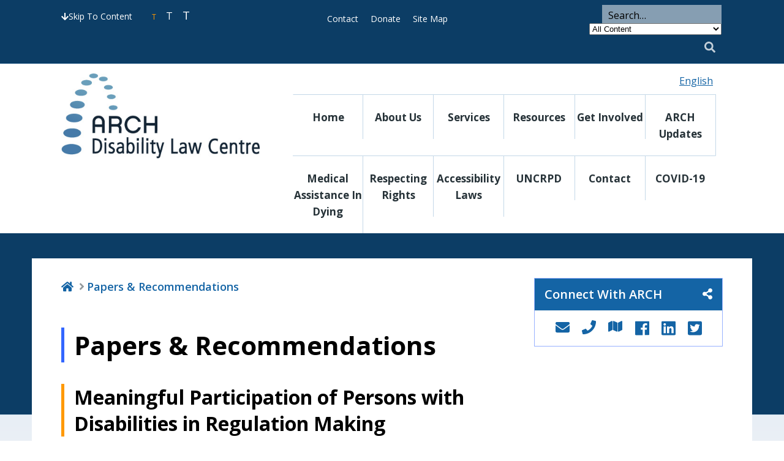

--- FILE ---
content_type: text/html; charset=UTF-8
request_url: https://archdisabilitylaw.ca/papers-recommendations/
body_size: 10305
content:
<!doctype html><html lang="en"><head><meta charset="utf-8"><meta name="viewport" content="width=device-width, initial-scale=1" /><title>ARCH Disability Law Centre | Papers &#038; Recommendations</title><meta name='robots' content='max-image-preview:large' /><link rel='dns-prefetch' href='//cdn.jsdelivr.net' /><link rel='dns-prefetch' href='//s.w.org' /><link rel='stylesheet' id='genesis-blocks-style-css-css'  href='https://archdisabilitylaw.ca/wp-content/cache/autoptimize/autoptimize_single_e6f794cf382676cb760494d1a43f61a5.php?ver=1703802549' type='text/css' media='all' /><style id='wp-block-library-inline-css' type='text/css'>:root{--wp-admin-theme-color:#007cba;--wp-admin-theme-color-darker-10:#006ba1;--wp-admin-theme-color-darker-20:#005a87;--wp-admin-border-width-focus:2px}@media (-webkit-min-device-pixel-ratio:2),(min-resolution:192dpi){:root{--wp-admin-border-width-focus:1.5px}}:root .has-pale-pink-background-color{background-color:#f78da7}:root .has-vivid-red-background-color{background-color:#cf2e2e}:root .has-luminous-vivid-orange-background-color{background-color:#ff6900}:root .has-luminous-vivid-amber-background-color{background-color:#fcb900}:root .has-light-green-cyan-background-color{background-color:#7bdcb5}:root .has-vivid-green-cyan-background-color{background-color:#00d084}:root .has-pale-cyan-blue-background-color{background-color:#8ed1fc}:root .has-vivid-cyan-blue-background-color{background-color:#0693e3}:root .has-vivid-purple-background-color{background-color:#9b51e0}:root .has-white-background-color{background-color:#fff}:root .has-very-light-gray-background-color{background-color:#eee}:root .has-cyan-bluish-gray-background-color{background-color:#abb8c3}:root .has-very-dark-gray-background-color{background-color:#313131}:root .has-black-background-color{background-color:#000}:root .has-pale-pink-color{color:#f78da7}:root .has-vivid-red-color{color:#cf2e2e}:root .has-luminous-vivid-orange-color{color:#ff6900}:root .has-luminous-vivid-amber-color{color:#fcb900}:root .has-light-green-cyan-color{color:#7bdcb5}:root .has-vivid-green-cyan-color{color:#00d084}:root .has-pale-cyan-blue-color{color:#8ed1fc}:root .has-vivid-cyan-blue-color{color:#0693e3}:root .has-vivid-purple-color{color:#9b51e0}:root .has-white-color{color:#fff}:root .has-very-light-gray-color{color:#eee}:root .has-cyan-bluish-gray-color{color:#abb8c3}:root .has-very-dark-gray-color{color:#313131}:root .has-black-color{color:#000}:root .has-vivid-cyan-blue-to-vivid-purple-gradient-background{background:linear-gradient(135deg,#0693e3,#9b51e0)}:root .has-vivid-green-cyan-to-vivid-cyan-blue-gradient-background{background:linear-gradient(135deg,#00d084,#0693e3)}:root .has-light-green-cyan-to-vivid-green-cyan-gradient-background{background:linear-gradient(135deg,#7adcb4,#00d082)}:root .has-luminous-vivid-amber-to-luminous-vivid-orange-gradient-background{background:linear-gradient(135deg,#fcb900,#ff6900)}:root .has-luminous-vivid-orange-to-vivid-red-gradient-background{background:linear-gradient(135deg,#ff6900,#cf2e2e)}:root .has-very-light-gray-to-cyan-bluish-gray-gradient-background{background:linear-gradient(135deg,#eee,#a9b8c3)}:root .has-cool-to-warm-spectrum-gradient-background{background:linear-gradient(135deg,#4aeadc,#9778d1 20%,#cf2aba 40%,#ee2c82 60%,#fb6962 80%,#fef84c)}:root .has-blush-light-purple-gradient-background{background:linear-gradient(135deg,#ffceec,#9896f0)}:root .has-blush-bordeaux-gradient-background{background:linear-gradient(135deg,#fecda5,#fe2d2d 50%,#6b003e)}:root .has-purple-crush-gradient-background{background:linear-gradient(135deg,#34e2e4,#4721fb 50%,#ab1dfe)}:root .has-luminous-dusk-gradient-background{background:linear-gradient(135deg,#ffcb70,#c751c0 50%,#4158d0)}:root .has-hazy-dawn-gradient-background{background:linear-gradient(135deg,#faaca8,#dad0ec)}:root .has-pale-ocean-gradient-background{background:linear-gradient(135deg,#fff5cb,#b6e3d4 50%,#33a7b5)}:root .has-electric-grass-gradient-background{background:linear-gradient(135deg,#caf880,#71ce7e)}:root .has-subdued-olive-gradient-background{background:linear-gradient(135deg,#fafae1,#67a671)}:root .has-atomic-cream-gradient-background{background:linear-gradient(135deg,#fdd79a,#004a59)}:root .has-nightshade-gradient-background{background:linear-gradient(135deg,#330968,#31cdcf)}:root .has-midnight-gradient-background{background:linear-gradient(135deg,#020381,#2874fc)}.has-small-font-size{font-size:.8125em}.has-normal-font-size,.has-regular-font-size{font-size:1em}.has-medium-font-size{font-size:1.25em}.has-large-font-size{font-size:2.25em}.has-huge-font-size,.has-larger-font-size{font-size:2.625em}.has-text-align-center{text-align:center}.has-text-align-left{text-align:left}.has-text-align-right{text-align:right}#end-resizable-editor-section{display:none}.aligncenter{clear:both}.items-justified-left{justify-content:flex-start}.items-justified-center{justify-content:center}.items-justified-right{justify-content:flex-end}.items-justified-space-between{justify-content:space-between}.screen-reader-text{border:0;clip:rect(1px,1px,1px,1px);-webkit-clip-path:inset(50%);clip-path:inset(50%);height:1px;margin:-1px;overflow:hidden;padding:0;position:absolute;width:1px;word-wrap:normal!important}.screen-reader-text:focus{background-color:#ddd;clip:auto!important;-webkit-clip-path:none;clip-path:none;color:#444;display:block;font-size:1em;height:auto;left:5px;line-height:normal;padding:15px 23px 14px;text-decoration:none;top:5px;width:auto;z-index:100000}</style><link rel='stylesheet' id='ozma-css-css'  href='https://archdisabilitylaw.ca/wp-content/cache/autoptimize/autoptimize_single_b83c92dcdec6dd1f700329695d6c5ba7.php?id=bea8ab68c94d5b113815&#038;ver=5.8.3' type='text/css' media='all' /><link rel='stylesheet' id='ozma-print-css'  href='https://archdisabilitylaw.ca/wp-content/cache/autoptimize/autoptimize_single_51ebe98c00849f220e68f395d069504f.php?id=51ebe98c00849f220e68&#038;ver=1.0' type='text/css' media='print' /> <script type='text/javascript' src='https://archdisabilitylaw.ca/wp-includes/js/dist/vendor/lodash.min.js?ver=4.17.19' id='lodash-js'></script> <script defer id="lodash-js-after" src="[data-uri]"></script> <script type='text/javascript' src='https://archdisabilitylaw.ca/wp-includes/js/dist/vendor/regenerator-runtime.min.js?ver=0.13.7' id='regenerator-runtime-js'></script> <script type='text/javascript' src='https://archdisabilitylaw.ca/wp-includes/js/dist/vendor/wp-polyfill.min.js?ver=3.15.0' id='wp-polyfill-js'></script> <script type='text/javascript' src='https://archdisabilitylaw.ca/wp-includes/js/dist/autop.min.js?ver=0e55c6c10f6d8a4bd90b2ea903436301' id='wp-autop-js'></script> <script type='text/javascript' src='https://archdisabilitylaw.ca/wp-includes/js/dist/blob.min.js?ver=4eca38a62df5f0145a5f1a78858581e7' id='wp-blob-js'></script> <script type='text/javascript' src='https://archdisabilitylaw.ca/wp-includes/js/dist/block-serialization-default-parser.min.js?ver=2fc6dec19af6d4c5e5fec8f6fdc1a10b' id='wp-block-serialization-default-parser-js'></script> <script type='text/javascript' src='https://archdisabilitylaw.ca/wp-includes/js/dist/vendor/react.min.js?ver=16.13.1' id='react-js'></script> <script type='text/javascript' src='https://archdisabilitylaw.ca/wp-includes/js/dist/hooks.min.js?ver=a7edae857aab69d69fa10d5aef23a5de' id='wp-hooks-js'></script> <script type='text/javascript' src='https://archdisabilitylaw.ca/wp-includes/js/dist/deprecated.min.js?ver=932d8bb37da8bbb396a7a3f754345e08' id='wp-deprecated-js'></script> <script type='text/javascript' src='https://archdisabilitylaw.ca/wp-includes/js/dist/dom.min.js?ver=a82fdb54a6baeb86aa639117061bf119' id='wp-dom-js'></script> <script type='text/javascript' src='https://archdisabilitylaw.ca/wp-includes/js/dist/vendor/react-dom.min.js?ver=16.13.1' id='react-dom-js'></script> <script type='text/javascript' src='https://archdisabilitylaw.ca/wp-includes/js/dist/escape-html.min.js?ver=dcba9e40e8782c7d5883426934834b3e' id='wp-escape-html-js'></script> <script type='text/javascript' src='https://archdisabilitylaw.ca/wp-includes/js/dist/element.min.js?ver=43a121e875f299c637e1115581bee905' id='wp-element-js'></script> <script type='text/javascript' src='https://archdisabilitylaw.ca/wp-includes/js/dist/is-shallow-equal.min.js?ver=9b8d91804cfb3ef5b14e6ef816664072' id='wp-is-shallow-equal-js'></script> <script type='text/javascript' src='https://archdisabilitylaw.ca/wp-includes/js/dist/i18n.min.js?ver=5f1269854226b4dd90450db411a12b79' id='wp-i18n-js'></script> <script defer id="wp-i18n-js-after" src="[data-uri]"></script> <script defer id="wp-keycodes-js-translations" src="[data-uri]"></script> <script type='text/javascript' src='https://archdisabilitylaw.ca/wp-includes/js/dist/keycodes.min.js?ver=0b881ee2324067c223d746a87ae4ddda' id='wp-keycodes-js'></script> <script type='text/javascript' src='https://archdisabilitylaw.ca/wp-includes/js/dist/priority-queue.min.js?ver=b2e76fb9887a285b5eff38763f2ac2fc' id='wp-priority-queue-js'></script> <script type='text/javascript' src='https://archdisabilitylaw.ca/wp-includes/js/dist/compose.min.js?ver=35754587ca81a116927d3de1017f4fa0' id='wp-compose-js'></script> <script type='text/javascript' src='https://archdisabilitylaw.ca/wp-includes/js/dist/redux-routine.min.js?ver=fd5f93d1f8206c65d1891cf1f898211e' id='wp-redux-routine-js'></script> <script type='text/javascript' src='https://archdisabilitylaw.ca/wp-includes/js/dist/data.min.js?ver=a9e98fe3ad76884fe7909ba8348395b7' id='wp-data-js'></script> <script defer id="wp-data-js-after" src="[data-uri]"></script> <script type='text/javascript' src='https://archdisabilitylaw.ca/wp-includes/js/dist/html-entities.min.js?ver=26307b6ad1e445fc1a4643f634cb29c6' id='wp-html-entities-js'></script> <script type='text/javascript' src='https://archdisabilitylaw.ca/wp-includes/js/dist/primitives.min.js?ver=fedf57cf6da174d1eca2875b8b730af3' id='wp-primitives-js'></script> <script type='text/javascript' src='https://archdisabilitylaw.ca/wp-includes/js/dist/shortcode.min.js?ver=361473450d55d9ffe30983cf22f42a8f' id='wp-shortcode-js'></script> <script defer id="wp-blocks-js-translations" src="[data-uri]"></script> <script type='text/javascript' src='https://archdisabilitylaw.ca/wp-includes/js/dist/blocks.min.js?ver=7ed7fe32dad771c4e0af4f56539ff156' id='wp-blocks-js'></script> <script defer type='text/javascript' src='https://archdisabilitylaw.ca/wp-content/cache/autoptimize/autoptimize_single_09d4fefc552dfcaf50123ea5cc77615b.php?ver=5.8.3' id='ozma_block_save-js'></script> <script type='text/javascript' src='https://archdisabilitylaw.ca/wp-includes/js/jquery/jquery.min.js?ver=3.6.0' id='jquery-core-js'></script> <script defer type='text/javascript' src='https://archdisabilitylaw.ca/wp-includes/js/jquery/jquery-migrate.min.js?ver=3.3.2' id='jquery-migrate-js'></script> <script defer type='text/javascript' src='https://cdn.jsdelivr.net/npm/modaal@0.4.3/dist/js/modaal.min.js?ver=5.8.3' id='modaal-js'></script> <script defer type='text/javascript' src='https://cdn.jsdelivr.net/npm/js-cookie@2/src/js.cookie.min.js?ver=5.8.3' id='js-cookie-js'></script> <link rel="canonical" href="https://archdisabilitylaw.ca/papers-recommendations/" /><link rel="icon" href="https://archdisabilitylaw.ca/wp-content/uploads/2019/04/cropped-ARCHlogo-circle-32x32.png" sizes="32x32" /><link rel="icon" href="https://archdisabilitylaw.ca/wp-content/uploads/2019/04/cropped-ARCHlogo-circle-192x192.png" sizes="192x192" /><link rel="apple-touch-icon" href="https://archdisabilitylaw.ca/wp-content/uploads/2019/04/cropped-ARCHlogo-circle-180x180.png" /><meta name="msapplication-TileImage" content="https://archdisabilitylaw.ca/wp-content/uploads/2019/04/cropped-ARCHlogo-circle-270x270.png" /></head><body class="page-template-default page page-id-9725"> <a href="#main" id="skip-to-content">Skip To Content</a><div id="wrap"><script defer src="https://use.fontawesome.com/releases/v5.0.9/js/all.js" integrity="sha384-8iPTk2s/jMVj81dnzb/iFR2sdA7u06vHJyyLlAd4snFpCl/SnyUjRrbdJsw1pGIl" crossorigin="anonymous"></script><script defer src="https://www.googletagmanager.com/gtag/js?id=UA-13094781-1"></script> <script defer src="[data-uri]"></script> </head><body><section class="top-banner"><div class="max-width"><div class="utility"><ul><li><a href="#main" class="skip-to-content" tabindex="1"><i class="fas fa-arrow-down"></i>Skip To Content</a></li><li><ul id="arch-text-resizer"><li><a href="#" data-size="1" class="active text-size" title="Set text size to 100%">T</a></li><li><a href="#" data-size="2" class="text-size" title="Set text size to 150%">T</a></li><li><a href="#" data-size="3" class="text-size" title="Set text size to 200%">T</a></li></ul></li></ul></div> <span class="links"> <a href="https://archdisabilitylaw.ca/contact">Contact</a> <a href="https://archdisabilitylaw.ca/donate">Donate</a> <a href="https://archdisabilitylaw.ca/sitemap">Site Map</a> </span><form action="https://archdisabilitylaw.ca/" role="search" method="get" id="header-site-search" class="hide searchform site-search" action="https://archdisabilitylaw.ca/"><fieldset name="search-fields"><legend class="screen-reader-text">ARCH Search Utility</legend><div class="input-wrapper text"> <label class="screen-reader-text" for="s">Search for</label> <input tabindex="2" type="text" value="" name="s" id="s" placeholder="Search…" /><div class="resource-drop-down"> <label for="cat" class="screen-reader-text">Category</label> <select name="cat" id="cat"><option value="all" selected="">All Content</option><option data-category-slug="resources" value="290">Fact Sheets, Guides and Toolkits</option><option data-category-slug="resources" value="291">Submissions and Papers</option><option data-category-slug="blog" value="63">ARCH Blog</option><option data-category-slug="new" value="140">ARCH News</option><option data-category-slug="alerts" value="139">ARCH Alerts</option> </select></div></div><div class="input-wrapper submit"> <button type="submit"><i class="fa fa-search"></i><span class="screen-reader-text">Search</span></button></div></fieldset></form></form></div> <a href="#" class="menu-toggle">Menu</a></section><header id="header"><div class="max-width"><div class="site-identity"><h1 class="logo"><a href="https://archdisabilitylaw.ca/" tabindex="3" title="ARCH Disability Law Centre"><img src="https://archdisabilitylaw.ca/wp-content/themes/arch-theme/images/arch-logo.png" alt="ARCH Disability Law Centre" class="logo" /> </a></h1></div><ul id="lang_switcher"><li class="lang-item lang-item-297 lang-item-en current-lang lang-item-first"><a  lang="en-CA" hreflang="en-CA" href="https://archdisabilitylaw.ca/papers-recommendations/"><span style="margin-left:0.3em;">English</span></a></li></ul><nav id="primary"><ul><li><a class=' menu-id-7' href='https://archdisabilitylaw.ca/'>Home</a><ul class='sub-menu'></ul></li><li><a class=' menu-id-81' href='https://archdisabilitylaw.ca/about/'>About Us</a><ul class='sub-menu'><li><a class=' menu-id-168' data-id='9352' href='https://archdisabilitylaw.ca/about/our-mission-vision-values/'>Our Vision, Mission and Values</a></li><li><a class=' menu-id-161' data-id='9349' href='https://archdisabilitylaw.ca/about/board-of-directors/'>Board of Directors</a></li><li><a class=' menu-id-159' data-id='9353' href='https://archdisabilitylaw.ca/about/staff/'>Staff</a></li><li><a class=' menu-id-166' data-id='9351' href='https://archdisabilitylaw.ca/about/our-funders/'>Our Funders</a></li><li><a class=' menu-id-172' data-id='9354' href='https://archdisabilitylaw.ca/about/strategic-plan/'>Strategic Plan</a></li><li><a class=' menu-id-120' data-id='9348' href='https://archdisabilitylaw.ca/about/annual-report/'>Annual Report</a></li><li><a class=' menu-id-164' data-id='9350' href='https://archdisabilitylaw.ca/about/history/'>History</a></li></ul></li><li><a class=' menu-id-9' href='https://archdisabilitylaw.ca/services/'>Services</a><ul class='sub-menu'><li><a class=' menu-id-28' data-id='9357' href='https://archdisabilitylaw.ca/services/legal-services/'>Legal Advice</a></li><li><a class=' menu-id-39' data-id='9355' href='https://archdisabilitylaw.ca/services/for-lawyers-paralegals/'>For Lawyers &#038; Paralegals</a></li><li><a class=' menu-id-41' data-id='9356' href='https://archdisabilitylaw.ca/services/law-reform/'>Law Reform</a></li><li><a class=' menu-id-43' data-id='9358' href='https://archdisabilitylaw.ca/services/legal-education/'>Legal Education</a></li><li><a class=' menu-id-45' data-id='9359' href='https://archdisabilitylaw.ca/services/test-case-litigation/'>Test Case Litigation</a></li></ul></li><li><a class=' menu-id-77' href='https://archdisabilitylaw.ca/resources/'>Resources</a><ul class='sub-menu'><li><a class=' menu-id-9364' data-id='9364' href='/resources/arch-alerts'>ARCH Alert</a></li><li><a class=' menu-id-9365' data-id='9365' href='/resources/arch-library'>ARCH Library Collection</a></li><li><a class=' menu-id-9366' data-id='9366' href='/resources/arch-videos'>ARCH Videos</a></li><li><a class=' menu-id-9367' data-id='9367' href='/resources/fact-sheets'>Fact Sheets, Guides and Toolkits</a></li><li><a class=' menu-id-9369' data-id='9369' href='/resources/law-and-policy-submission'>Submissions, Papers & Reports</a></li><li><a class=' menu-id-9917' data-id='9917' href='/resources'>Areas of Law</a><ul class='tertiary-menu'><li><a class=' menu-id-9918' data-id='9918' href='/keyword/accessibility'>Accessibility Laws</a></li><li><a class=' menu-id-9919' data-id='9919' href='/keyword/attendant-service'>Attendant Services</a></li><li><a class=' menu-id-9920' data-id='9920' href='/keyword/education'>Education</a></li><li><a class=' menu-id-9921' data-id='9921' href='/keyword/transportation'>Transportation</a></li><li><a class=' menu-id-9922' data-id='9922' href='/keyword/human-rights'>Human Rights</a></li><li><a class=' menu-id-9923' data-id='9923' href='/keyword/employment'>Accommodation in the Workplace</a></li><li><a class=' menu-id-9924' data-id='9924' href='/keyword/decision-making-right'>Decision-Making Rights</a></li><li><a class=' menu-id-9926' data-id='9926' href='/keyword/MAiD'>Medical Assistance in Dying</a></li><li><a class=' menu-id-9925' data-id='9925' href='/category/arch-news'>Other</a></li></ul></li></ul></li><li><a class=' menu-id-79' href='https://archdisabilitylaw.ca/get-involved/'>Get Involved</a><ul class='sub-menu'><li><a class=' menu-id-73' data-id='9375' href='https://archdisabilitylaw.ca/get-involved/student-programs/'>Student Programs</a></li><li><a class=' menu-id-135' data-id='9376' href='https://archdisabilitylaw.ca/get-involved/become-a-member/'>Become a Member</a></li><li><a class=' menu-id-137' data-id='9377' href='https://archdisabilitylaw.ca/get-involved/become-a-community-partner/'>Become a Community Partner</a></li><li><a class=' menu-id-139' data-id='9378' href='https://archdisabilitylaw.ca/get-involved/join-our-private-bar-referral/'>Join ARCH Private Bar Referral Roster</a></li><li><a class=' menu-id-148' data-id='9379' href='https://archdisabilitylaw.ca/get-involved/donate/'>Donate</a></li><li><a class=' menu-id-146' data-id='9380' href='https://archdisabilitylaw.ca/get-involved/events/'>Events</a></li></ul></li><li><a class=' menu-id-533' href='https://archdisabilitylaw.ca/category/arch-updates/'>ARCH Updates</a><ul class='sub-menu'></ul></li><li><a class=' menu-id-10075' href='/keyword/MAiD'>Medical Assistance in Dying</a><ul class='sub-menu'></ul></li><li><a class=' menu-id-89' href='https://archdisabilitylaw.ca/respecting-rights/'>Respecting Rights</a><ul class='sub-menu'><li><a class=' menu-id-7420' data-id='9370' href='https://archdisabilitylaw.ca/respecting-rights/resourcesandlearningmaterials/'>Resources &#038; Learning Materials</a></li><li><a class=' menu-id-9374' data-id='9374' href='/respecting-rights/get-involved'>Get Involved</a></li><li><a class=' menu-id-4674' data-id='9372' href='https://archdisabilitylaw.ca/respecting-rights/rr-our-team-2/'>Our Team</a></li><li><a class=' menu-id-9983' data-id='10031' href='https://archdisabilitylaw.ca/respecting-rights/rrvideos/'>Videos</a></li></ul></li><li><a class=' menu-id-2606' href='https://archdisabilitylaw.ca/accessibility-laws/'>Accessibility Laws</a><ul class='sub-menu'><li><a class=' menu-id-9362' data-id='9362' href='/resource/factsheet-what-is-the-aoda'>Accessibility for Ontarians with Disabilities Act</a></li><li><a class=' menu-id-9363' data-id='9363' href='/accessibility-laws/accessible-canada-ac'>Accessible Canada Act</a></li></ul></li><li><a class=' menu-id-3238' href='https://archdisabilitylaw.ca/advancing-the-un-crpd/'>UNCRPD</a><ul class='sub-menu'><li><a class=' menu-id-5910' data-id='9381' href='https://archdisabilitylaw.ca/advancing-the-un-crpd/learn-about-the-crpd/'>Learn About the CRPD</a></li><li><a class=' menu-id-5937' data-id='9382' href='https://archdisabilitylaw.ca/advancing-the-un-crpd/op-lab/'>OP Lab: Learning, Sharing, Actioning!</a></li><li><a class=' menu-id-5914' data-id='9383' href='https://archdisabilitylaw.ca/advancing-the-un-crpd/plain-language-resources/'>Plain Language Resources</a></li><li><a class=' menu-id-5915' data-id='9384' href='https://archdisabilitylaw.ca/advancing-the-un-crpd/uncrpd-updates/'>UN CRPD Updates</a></li><li><a class=' menu-id-5911' data-id='9385' href='https://archdisabilitylaw.ca/advancing-the-un-crpd/united-nations-oversight/'>United Nations Oversight</a></li></ul></li><li><a class=' menu-id-233' href='https://archdisabilitylaw.ca/contact/'>Contact</a><ul class='sub-menu'></ul></li><li><a class=' menu-id-6672' href='https://archdisabilitylaw.ca/covid/'>COVID-19</a><ul class='sub-menu'><li><a class=' menu-id-9929' data-id='9947' href='https://archdisabilitylaw.ca/covid/covid-19-health-care/'>COVID-19 Health Care</a></li><li><a class=' menu-id-9932' data-id='9945' href='https://archdisabilitylaw.ca/covid/covid-19-developmental-services/'>COVID-19 Developmental Services</a></li><li><a class=' menu-id-9934' data-id='9946' href='https://archdisabilitylaw.ca/covid/covid-19-education/'>COVID-19 Education</a></li><li><a class=' menu-id-9936' data-id='9951' href='https://archdisabilitylaw.ca/covid/covid-19-vaccination-distribution/'>COVID-19 Vaccination Distribution</a></li><li><a class=' menu-id-9938' data-id='9950' href='https://archdisabilitylaw.ca/covid/covid-19-other/'>COVID-19 Other</a></li><li><a class=' menu-id-9940' data-id='9948' href='https://archdisabilitylaw.ca/covid/covid-19-media/'>COVID-19 Media</a></li><li><a class=' menu-id-9942' data-id='9949' href='https://archdisabilitylaw.ca/covid/covid-19-open-letters/'>COVID-19 Open Letters</a></li></ul></li></ul></nav></div></header><div class="header-image"> <style>.header-image {
    background-color: #0c3d65;
    height: 300px
  }
@media only screen and (max-width: 1024px) {
  .header-image {
    background-color: #0c3d65;
    height: 50px
  }
}</style><object width="100%" loading="lazy"></object></div><div id="main" class="internal"><div class="inner max-width"><div id="page"><div id="breadcrumbs" class="max-width"><ul><li><a href="https://archdisabilitylaw.ca" title="Home"><i class="fa fa-home"></i></a> <i class="fa fa-angle-right"></i></li><li><a href="https://archdisabilitylaw.ca/papers-recommendations/">Papers &#038; Recommendations</a></li></ul></div><h2>Papers &amp; Recommendations</h2><h3><strong>Meaningful Participation of Persons with Disabilities in Regulation Making</strong></h3><p><em>Version française suit</em></p><p>March 31, 2021</p><p>This report presents research findings about barriers that prevent persons with disabilities from participating in processes to develop new regulations. The report analyzes these barriers in the context of legal requirements in the Accessible Canada Act, Canadian human rights jurisprudence and the Convention on the Rights of Persons with Disabilities. The report includes recommendations for actions Canadian regulators can take to make regulation development processes more accessible, inclusive and meaningful for persons with disabilities.</p><div class="downloads" class="wp-block-ozmablocks-download-repeat"><h3><i class="far fa-arrow-alt-circle-down"></i> Meaningful Participation of Persons with Disabilities in Regulation Making</h3><ul><li data-id="{{entry.id}}"><a href="https://archdisabilitylaw.ca/wp-content/uploads/2025/01/Meaningful-Participation-in-Regulation-Making-Final-Report-March-31-2021-RTF-1.rtf">Download RTF</a><span class="meta">3 MB <i></i></span></li></ul></div><h3>Participation significative des personnes handicapées à l’élaboration de la réglementation</h3><p>March 31, 2021</p><p>Ce rapport présente les résultats de la recherche sur les obstacles qui empêchent les personnes handicapées de participer aux processus d&#8217;élaboration de nouveaux règlements. Le rapport analyse ces obstacles dans le contexte des exigences légales de la Loi canadienne sur l&#8217;accessibilité, de la jurisprudence canadienne des droits de la personne et de la Convention relative aux droits des personnes handicapées. Le rapport comprend des recommandations sur les mesures que les autorités réglementaires Canadiens peuvent prendre pour rendre les processus d&#8217;élaboration de règlements plus accessibles, inclusifs et significatifs pour les personnes handicapées.</p><div class="downloads" class="wp-block-ozmablocks-download-repeat"><h3><i class="far fa-arrow-alt-circle-down"></i> Participation significative des personnes handicapées à l’élaboration de la réglementation</h3><ul><li data-id="{{entry.id}}"><a href="https://archdisabilitylaw.ca/wp-content/uploads/2021/06/ARCH-Meaningful-Participation-in-Regulation-Making-Final-Report-FR-May-2021-RTF.rtf">Télécharger le RTF</a><span class="meta">3 MB <i></i></span></li></ul></div><div class="meta single-meta"></div> <br><br><div id="page-date">Last Modified: January 23, 2025</div></div><div id="sidebar"><div class="widget social-media"><style>#main.internal #sidebar .widget.social-media ul li {
    width: calc(16% - 2rem);
}
#main.internal #sidebar .widget.social-media ul li svg {
    width: 23px;
}</style><h3> <i class="fas fa-share-alt"></i> Connect with ARCH</h3><ul><li><a href="mailto:general@arch.clcj.ca"><i class="fas fa-envelope"></i></a></li><li><a href="tel:14164828255 "><i class="fas fa-phone"></i></a></li><li><a href="https://www.google.com/maps/place/55+University+Ave+15th+Floor,+Toronto,+ON+M5J+2H7/data=!4m2!3m1!1s0x882b34d3b27dc6ff:0x686d2fcd8ce905bf?sa=X&ved=2ahUKEwjJsL-x16zjAhUFV80KHaZxDzsQ8gEwAHoECAoQAQ" target="_blank"><i class="fas fa-map"></i></a></li><li><a href="http://www.facebook.com/ARCHDisabilityLawCentre" target="_blank"><i class="fab fa-facebook"></i></a></li><li><a href="https://www.linkedin.com/company/arch-disability-law-centre/" target="_blank"><i class="fab fa-linkedin"></i></a></li><li><a href="http://twitter.com/ARCHDisability" target="_blank"><i class="fab fa-twitter-square"></i></a></li></ul></div></div></div></div><footer id="footer"><div class="footer-logo"> <a href="https://archdisabilitylaw.ca/" class="footer-logo-link"><img src="https://archdisabilitylaw.ca/wp-content/themes/arch-theme/images/arch-logo-white-50.png" alt="ARCH Disability Law Centre" class="logo" /> </a></div><div id="disclaimer"><div class="inner"><p>ARCH respectfully acknowledges that its office is located on the traditional territory of many nations, including the Mississaugas of the Credit, the Anishnabeg, the Chippewa, the Haudenosaunee and the Wendat peoples and is now home to many diverse First Nations, Inuit and Metis peoples. ARCH is fully committed to listening, learning, building relationships, and working with First Nations, Inuit, and Métis communities on the journey to reconciliation.</p><p><strong>Disclaimer</strong>The information available on this site does not constitute legal advice. Consult a lawyer or paralegal if you need legal advice on a specific issue. Information is current as of the date indicated on the hardware and may no longer be current or accurate at this time.</p> <br/> <span>&copy;2025 ARCH Disability Law Centre</span></div></div></footer></div></body></html></div> <script defer src="[data-uri]"></script> <style id='wp-block-paragraph-inline-css' type='text/css'>.is-small-text{font-size:.875em}.is-regular-text{font-size:1em}.is-large-text{font-size:2.25em}.is-larger-text{font-size:3em}.has-drop-cap:not(:focus):first-letter{float:left;font-size:8.4em;line-height:.68;font-weight:100;margin:.05em .1em 0 0;text-transform:uppercase;font-style:normal}p.has-drop-cap.has-background{overflow:hidden}p.has-background{padding:1.25em 2.375em}p.has-text-color a{color:inherit}</style><style id='wp-block-table-inline-css' type='text/css'>.wp-block-table{margin:0 0 1em;overflow-x:auto}.wp-block-table table{border-collapse:collapse;width:100%}.wp-block-table .has-fixed-layout{table-layout:fixed;width:100%}.wp-block-table .has-fixed-layout td,.wp-block-table .has-fixed-layout th{word-break:break-word}.wp-block-table.aligncenter,.wp-block-table.alignleft,.wp-block-table.alignright{display:table;width:auto}.wp-block-table.aligncenter td,.wp-block-table.aligncenter th,.wp-block-table.alignleft td,.wp-block-table.alignleft th,.wp-block-table.alignright td,.wp-block-table.alignright th{word-break:break-word}.wp-block-table .has-subtle-light-gray-background-color{background-color:#f3f4f5}.wp-block-table .has-subtle-pale-green-background-color{background-color:#e9fbe5}.wp-block-table .has-subtle-pale-blue-background-color{background-color:#e7f5fe}.wp-block-table .has-subtle-pale-pink-background-color{background-color:#fcf0ef}.wp-block-table.is-style-stripes{border-spacing:0;border-collapse:inherit;background-color:transparent;border-bottom:1px solid #f0f0f0}.wp-block-table.is-style-stripes tbody tr:nth-child(odd){background-color:#f0f0f0}.wp-block-table.is-style-stripes.has-subtle-light-gray-background-color tbody tr:nth-child(odd){background-color:#f3f4f5}.wp-block-table.is-style-stripes.has-subtle-pale-green-background-color tbody tr:nth-child(odd){background-color:#e9fbe5}.wp-block-table.is-style-stripes.has-subtle-pale-blue-background-color tbody tr:nth-child(odd){background-color:#e7f5fe}.wp-block-table.is-style-stripes.has-subtle-pale-pink-background-color tbody tr:nth-child(odd){background-color:#fcf0ef}.wp-block-table.is-style-stripes td,.wp-block-table.is-style-stripes th{border-color:transparent}.wp-block-table .has-border-color>*,.wp-block-table .has-border-color td,.wp-block-table .has-border-color th,.wp-block-table .has-border-color tr{border-color:inherit}.wp-block-table table[style*=border-style]>*,.wp-block-table table[style*=border-style] td,.wp-block-table table[style*=border-style] th,.wp-block-table table[style*=border-style] tr{border-style:inherit}.wp-block-table table[style*=border-width]>*,.wp-block-table table[style*=border-width] td,.wp-block-table table[style*=border-width] th,.wp-block-table table[style*=border-width] tr{border-width:inherit}</style><style id='wp-block-heading-inline-css' type='text/css'>h1.has-background,h2.has-background,h3.has-background,h4.has-background,h5.has-background,h6.has-background{padding:1.25em 2.375em}</style> <script defer type='text/javascript' src='https://archdisabilitylaw.ca/wp-content/cache/autoptimize/autoptimize_single_721ed07ba74a64b4f5b3e7979ca99bae.php?ver=1703802549' id='genesis-blocks-dismiss-js-js'></script> <script defer type='text/javascript' src='https://archdisabilitylaw.ca/wp-content/cache/autoptimize/autoptimize_single_5f91d77f8ee36a32fcf9e3bc42245fea.php?id=5f91d77f8ee36a32fcf9' id='ozma-app-js'></script> <script defer type='text/javascript' src='https://archdisabilitylaw.ca/wp-content/cache/autoptimize/autoptimize_single_e14df260cb6346b2ed0b011bc7c65083.php' id='ozma-analytics-js'></script> <script defer src="[data-uri]"></script> </body></html>

--- FILE ---
content_type: text/css; charset=utf-8
request_url: https://archdisabilitylaw.ca/wp-content/cache/autoptimize/autoptimize_single_b83c92dcdec6dd1f700329695d6c5ba7.php?id=bea8ab68c94d5b113815&ver=5.8.3
body_size: 14051
content:
@import url(https://fonts.googleapis.com/css?family=Lora:400,400i,700,700i|Open+Sans:300,400,400i,600,600i,700,700i,800,800i);@import url(https://fonts.googleapis.com/css?family=Libre+Baskerville:400,400i,700);@import url(https://fonts.googleapis.com/css?family=Playfair+Display:400,400i,700,700i,900,900i);
/*!
	Modaal - accessible modals - v0.4.3
	by Humaan, for all humans.
	http://humaan.com
 */
.modaal-noscroll{overflow:hidden}.modaal-accessible-hide{position:absolute!important;clip:rect(1px 1px 1px 1px);clip:rect(1px,1px,1px,1px);padding:0!important;border:0!important;height:1px!important;width:1px!important;overflow:hidden}.modaal-overlay{z-index:999;opacity:0}.modaal-overlay,.modaal-wrapper{position:fixed;top:0;left:0;width:100%;height:100%}.modaal-wrapper{display:block;z-index:9999;overflow:auto;opacity:1;-webkit-overflow-scrolling:touch;-webkit-transition:all .3s ease-in-out;transition:all .3s ease-in-out}.modaal-wrapper,.modaal-wrapper *{-webkit-box-sizing:border-box;box-sizing:border-box}.modaal-wrapper *{-webkit-font-smoothing:antialiased;-moz-osx-font-smoothing:grayscale;-webkit-backface-visibility:hidden}.modaal-wrapper .modaal-close{border:none;background:0 0;padding:0;-webkit-appearance:none}.modaal-wrapper.modaal-start_none{display:none;opacity:1}.modaal-wrapper.modaal-start_fade{opacity:0}.modaal-wrapper [tabindex="0"]{outline:0!important}.modaal-wrapper.modaal-fullscreen{overflow:hidden}.modaal-outer-wrapper{display:table;position:relative;width:100%;height:100%}.modaal-fullscreen .modaal-outer-wrapper{display:block}.modaal-inner-wrapper{display:table-cell;width:100%;height:100%;position:relative;vertical-align:middle;text-align:center;padding:80px 25px}.modaal-fullscreen .modaal-inner-wrapper{padding:0;display:block;vertical-align:top}.modaal-container{position:relative;display:inline-block;width:100%;margin:auto;text-align:left;color:#000;max-width:1000px;border-radius:0;background:#fff;-webkit-box-shadow:0 4px 15px rgba(0,0,0,.2);box-shadow:0 4px 15px rgba(0,0,0,.2);cursor:auto}.modaal-container.is_loading{height:100px;width:100px;overflow:hidden}.modaal-fullscreen .modaal-container{max-width:none;height:100%;overflow:auto}.modaal-close{position:fixed;right:20px;top:20px;color:#fff;cursor:pointer;opacity:1;width:50px;height:50px;background:0 0;border-radius:100%;-webkit-transition:all .2s ease-in-out;transition:all .2s ease-in-out}.modaal-close:focus,.modaal-close:hover{outline:0;background:#fff}.modaal-close:focus:after,.modaal-close:focus:before,.modaal-close:hover:after,.modaal-close:hover:before{background:#b93d0c}.modaal-close span{position:absolute!important;clip:rect(1px 1px 1px 1px);clip:rect(1px,1px,1px,1px);padding:0!important;border:0!important;height:1px!important;width:1px!important;overflow:hidden}.modaal-close:after,.modaal-close:before{display:block;content:" ";position:absolute;top:14px;left:23px;width:4px;height:22px;border-radius:4px;background:#fff;-webkit-transition:background .2s ease-in-out;transition:background .2s ease-in-out}.modaal-close:before{-webkit-transform:rotate(-45deg);transform:rotate(-45deg)}.modaal-close:after{-webkit-transform:rotate(45deg);transform:rotate(45deg)}.modaal-fullscreen .modaal-close{background:#afb7bc;right:10px;top:10px}.modaal-content-container{padding:30px}.modaal-confirm-wrap{padding:30px 0 0;text-align:center;font-size:0}.modaal-confirm-btn{font-size:14px;display:inline-block;margin:0 10px;vertical-align:middle;cursor:pointer;border:none;background:0 0}.modaal-confirm-btn.modaal-ok{padding:10px 15px;color:#fff;background:#555;border-radius:3px;-webkit-transition:background .2s ease-in-out;transition:background .2s ease-in-out}.modaal-confirm-btn.modaal-ok:hover{background:#2f2f2f}.modaal-confirm-btn.modaal-cancel{text-decoration:underline}.modaal-confirm-btn.modaal-cancel:hover{text-decoration:none;color:#2f2f2f}.modaal-instagram .modaal-container{width:auto;background:0 0;-webkit-box-shadow:none!important;box-shadow:none!important}.modaal-instagram .modaal-content-container{padding:0;background:0 0}.modaal-instagram .modaal-content-container>blockquote{width:1px!important;height:1px!important;opacity:0!important}.modaal-instagram iframe{opacity:0;margin:-6px!important;border-radius:0!important;width:1000px!important;max-width:800px!important;-webkit-box-shadow:none!important;box-shadow:none!important;-webkit-animation:instaReveal 1s linear forwards;animation:instaReveal 1s linear forwards}.modaal-image .modaal-inner-wrapper{padding-left:140px;padding-right:140px}.modaal-image .modaal-container{width:auto;max-width:100%}.modaal-gallery-wrap{position:relative;color:#fff}.modaal-gallery-item{display:none}.modaal-gallery-item.is_active,.modaal-gallery-item img{display:block}.modaal-gallery-label{position:absolute;left:0;width:100%;margin:20px 0 0;font-size:18px;text-align:center;color:#fff}.modaal-gallery-label:focus{outline:0}.modaal-gallery-control{position:absolute;top:50%;-webkit-transform:translateY(-50%);transform:translateY(-50%);opacity:1;cursor:pointer;color:#fff;width:50px;height:50px;background:0 0;border:none;border-radius:100%;-webkit-transition:all .2s ease-in-out;transition:all .2s ease-in-out}.modaal-gallery-control.is_hidden{opacity:0;cursor:default}.modaal-gallery-control:focus,.modaal-gallery-control:hover{outline:0;background:#fff}.modaal-gallery-control:focus:after,.modaal-gallery-control:focus:before,.modaal-gallery-control:hover:after,.modaal-gallery-control:hover:before{background:#afb7bc}.modaal-gallery-control span{position:absolute!important;clip:rect(1px 1px 1px 1px);clip:rect(1px,1px,1px,1px);padding:0!important;border:0!important;height:1px!important;width:1px!important;overflow:hidden}.modaal-gallery-control:after,.modaal-gallery-control:before{display:block;content:" ";position:absolute;top:16px;left:25px;width:4px;height:18px;border-radius:4px;background:#fff;-webkit-transition:background .2s ease-in-out;transition:background .2s ease-in-out}.modaal-gallery-control:before{margin:-5px 0 0;-webkit-transform:rotate(-45deg);transform:rotate(-45deg)}.modaal-gallery-control:after{margin:5px 0 0;-webkit-transform:rotate(45deg);transform:rotate(45deg)}.modaal-gallery-next-inner{left:100%;margin-left:40px}.modaal-gallery-next-outer{right:45px}.modaal-gallery-prev:after,.modaal-gallery-prev:before{left:22px}.modaal-gallery-prev:before{margin:5px 0 0;-webkit-transform:rotate(-45deg);transform:rotate(-45deg)}.modaal-gallery-prev:after{margin:-5px 0 0;-webkit-transform:rotate(45deg);transform:rotate(45deg)}.modaal-gallery-prev-inner{right:100%;margin-right:40px}.modaal-gallery-prev-outer{left:45px}.modaal-video-wrap{margin:auto 50px;position:relative}.modaal-video-container{position:relative;padding-bottom:56.25%;height:0;overflow:hidden;max-width:100%;-webkit-box-shadow:0 0 10px rgba(0,0,0,.3);box-shadow:0 0 10px rgba(0,0,0,.3);background:#000;max-width:1300px;margin-left:auto;margin-right:auto}.modaal-video-container embed,.modaal-video-container iframe,.modaal-video-container object{position:absolute;top:0;left:0;width:100%;height:100%}.modaal-iframe-elem,.modaal-iframe .modaal-content{width:100%;height:100%}.modaal-iframe-elem{display:block}.modaal-loading-spinner{background:0 0;position:absolute;width:200px;height:200px;top:50%;left:50%;margin:-100px 0 0 -100px;-webkit-transform:scale(.25);transform:scale(.25)}.modaal-loading-spinner>div{width:24px;height:24px;margin-left:4px;margin-top:4px;position:absolute}.modaal-loading-spinner>div>div{width:100%;height:100%;border-radius:15px;background:#fff}.modaal-loading-spinner>div:first-of-type>div{-webkit-animation:modaal-loading-spinner 1s linear infinite;animation:modaal-loading-spinner 1s linear infinite;-webkit-animation-delay:0s;animation-delay:0s}.modaal-loading-spinner>div:nth-of-type(2)>div,.modaal-loading-spinner>div:nth-of-type(3)>div{-ms-animation:modaal-loading-spinner 1s linear infinite;-moz-animation:modaal-loading-spinner 1s linear infinite;-webkit-animation:modaal-loading-spinner 1s linear infinite;-o-animation:modaal-loading-spinner 1s linear infinite}.modaal-loading-spinner>div:first-of-type{-webkit-transform:translate(84px,84px) rotate(45deg) translate(70px);transform:translate(84px,84px) rotate(45deg) translate(70px)}.modaal-loading-spinner>div:nth-of-type(2)>div{-webkit-animation:modaal-loading-spinner 1s linear infinite;animation:modaal-loading-spinner 1s linear infinite;-webkit-animation-delay:.12s;animation-delay:.12s}.modaal-loading-spinner>div:nth-of-type(2){-webkit-transform:translate(84px,84px) rotate(90deg) translate(70px);transform:translate(84px,84px) rotate(90deg) translate(70px)}.modaal-loading-spinner>div:nth-of-type(3)>div{-webkit-animation:modaal-loading-spinner 1s linear infinite;animation:modaal-loading-spinner 1s linear infinite;-webkit-animation-delay:.25s;animation-delay:.25s}.modaal-loading-spinner>div:nth-of-type(4)>div,.modaal-loading-spinner>div:nth-of-type(5)>div{-ms-animation:modaal-loading-spinner 1s linear infinite;-moz-animation:modaal-loading-spinner 1s linear infinite;-webkit-animation:modaal-loading-spinner 1s linear infinite;-o-animation:modaal-loading-spinner 1s linear infinite}.modaal-loading-spinner>div:nth-of-type(3){-webkit-transform:translate(84px,84px) rotate(135deg) translate(70px);transform:translate(84px,84px) rotate(135deg) translate(70px)}.modaal-loading-spinner>div:nth-of-type(4)>div{-webkit-animation:modaal-loading-spinner 1s linear infinite;animation:modaal-loading-spinner 1s linear infinite;-webkit-animation-delay:.37s;animation-delay:.37s}.modaal-loading-spinner>div:nth-of-type(4){-webkit-transform:translate(84px,84px) rotate(180deg) translate(70px);transform:translate(84px,84px) rotate(180deg) translate(70px)}.modaal-loading-spinner>div:nth-of-type(5)>div{-webkit-animation:modaal-loading-spinner 1s linear infinite;animation:modaal-loading-spinner 1s linear infinite;-webkit-animation-delay:.5s;animation-delay:.5s}.modaal-loading-spinner>div:nth-of-type(6)>div,.modaal-loading-spinner>div:nth-of-type(7)>div{-ms-animation:modaal-loading-spinner 1s linear infinite;-moz-animation:modaal-loading-spinner 1s linear infinite;-webkit-animation:modaal-loading-spinner 1s linear infinite;-o-animation:modaal-loading-spinner 1s linear infinite}.modaal-loading-spinner>div:nth-of-type(5){-webkit-transform:translate(84px,84px) rotate(225deg) translate(70px);transform:translate(84px,84px) rotate(225deg) translate(70px)}.modaal-loading-spinner>div:nth-of-type(6)>div{-webkit-animation:modaal-loading-spinner 1s linear infinite;animation:modaal-loading-spinner 1s linear infinite;-webkit-animation-delay:.62s;animation-delay:.62s}.modaal-loading-spinner>div:nth-of-type(6){-webkit-transform:translate(84px,84px) rotate(270deg) translate(70px);transform:translate(84px,84px) rotate(270deg) translate(70px)}.modaal-loading-spinner>div:nth-of-type(7)>div{-webkit-animation:modaal-loading-spinner 1s linear infinite;animation:modaal-loading-spinner 1s linear infinite;-webkit-animation-delay:.75s;animation-delay:.75s}.modaal-loading-spinner>div:nth-of-type(7){-webkit-transform:translate(84px,84px) rotate(315deg) translate(70px);transform:translate(84px,84px) rotate(315deg) translate(70px)}.modaal-loading-spinner>div:nth-of-type(8)>div{-webkit-animation:modaal-loading-spinner 1s linear infinite;animation:modaal-loading-spinner 1s linear infinite;-webkit-animation-delay:.87s;animation-delay:.87s}.modaal-loading-spinner>div:nth-of-type(8){-webkit-transform:translate(84px,84px) rotate(1turn) translate(70px);transform:translate(84px,84px) rotate(1turn) translate(70px)}@media only screen and (min-width:1400px){.modaal-video-container{padding-bottom:0;height:731px}}@media only screen and (max-width:1140px){.modaal-image .modaal-inner-wrapper{padding-left:25px;padding-right:25px}.modaal-gallery-control{top:auto;bottom:20px;-webkit-transform:none;transform:none;background:rgba(0,0,0,.7)}.modaal-gallery-control:after,.modaal-gallery-control:before{background:#fff}.modaal-gallery-next{left:auto;right:20px}.modaal-gallery-prev{left:20px;right:auto}}@media screen and (max-width:900px){.modaal-instagram iframe{width:500px!important}}@media only screen and (max-width:600px){.modaal-instagram iframe{width:280px!important}}@media screen and (max-height:1100px){.modaal-instagram iframe{width:700px!important}}@media screen and (max-height:1000px){.modaal-inner-wrapper{padding-top:60px;padding-bottom:60px}.modaal-instagram iframe{width:600px!important}}@media screen and (max-height:900px){.modaal-instagram iframe{width:500px!important}.modaal-video-container{max-width:900px;max-height:510px}}@media only screen and (max-height:820px){.modaal-gallery-label{display:none}}@keyframes instaReveal{0%{opacity:0}to{opacity:1}}@-webkit-keyframes instaReveal{0%{opacity:0}to{opacity:1}}@-webkit-keyframes modaal-loading-spinner{0%{opacity:1;-webkit-transform:scale(1.5);transform:scale(1.5)}to{opacity:.1;-webkit-transform:scale(1);transform:scale(1)}}@keyframes modaal-loading-spinner{0%{opacity:1;-webkit-transform:scale(1.5);transform:scale(1.5)}to{opacity:.1;-webkit-transform:scale(1);transform:scale(1)}}*{-webkit-font-smoothing:antialiased;-moz-osx-font-smoothing:grayscale}caption,cite,datetime,figure,h1,h2,h3,h4,h5,h6,li,ol,p,table,td,tfoot,th,thead,time,tr,ul{font-family:Open Sans,Helvetica,Arial,sans-serif}li,ol,p,ul{line-height:1.6}#searchsubmit,.button{padding:.55rem 1rem .6rem;background:#f90;color:#263238;display:inline-block;min-width:175px;font-family:Open Sans,Helvetica,Arial,sans-serif;font-size:20px;font-weight:500;text-align:center;text-transform:capitalize;text-decoration:none;letter-spacing:.01rem;border-radius:2rem;-webkit-transition:.25s;transition:.25s}#searchsubmit:active,#searchsubmit:focus,#searchsubmit:hover,.button:active,.button:focus,.button:hover{background:#1464a5}#searchsubmit#searchsubmit,#searchsubmit.outline,.button#searchsubmit,.button.outline{background:0 0;border:3px solid #1464a5;color:#1464a5;font-weight:700}#searchsubmit#searchsubmit:active,#searchsubmit#searchsubmit:focus,#searchsubmit#searchsubmit:hover,#searchsubmit.outline:active,#searchsubmit.outline:focus,#searchsubmit.outline:hover,.button#searchsubmit:active,.button#searchsubmit:focus,.button#searchsubmit:hover,.button.outline:active,.button.outline:focus,.button.outline:hover{color:#fff;border-color:#f90;background:#f90}#searchsubmit#searchsubmit,#searchsubmit.small,.button#searchsubmit,.button.small{font-size:.9em}#main #page .wp-block-image.alignleft{float:left;margin-left:0}#main #page .wp-block-image figcaption{font-family:Open Sans,Helvetica,Arial,sans-serif;font-size:17px;color:#263238;display:block;text-align:left}#main #page div.wp-caption.alignright{float:right;margin:0 0 1rem 1rem}#main #page div.wp-caption.alignleft{float:left;margin:0 1rem 1rem 0}#main #page div.wp-caption p.wp-caption-text{margin-top:0;font-size:16px;line-height:1.3;font-weight:700}#main #page div.wp-caption.aligncenter{margin:0 auto 1rem}#main #page .wp-block-embed-youtube.aligncenter iframe{display:block;margin:0 auto;max-width:100%}#main #page .wp-block-image img{display:block}#main #page .wp-block-image .aligncenter img{margin:0 auto}#main #page .wp-block-image .alignleft{margin:0 1rem 0 0}#main #page .wp-block-image .alignright{margin:0 0 0 1rem}@media only screen and (max-width:40em){#lang_switcher{margin-top:1rem}}@media only screen and (min-width:40.0625em){#lang_switcher{float:right}}#lang_switcher ul{list-style:none;margin:0!important;padding:0;line-height:1}#lang_switcher ul li{display:inline-block;margin:0 .5rem 0 0}#lang_switcher ul li span{font-size:16px}#lang_switcher ul li a{position:relative;top:-2px;color:#1464a5;text-decoration:none;-webkit-transition:all .25s ease-out;transition:all .25s ease-out}#lang_switcher ul li a:active,#lang_switcher ul li a:focus,#lang_switcher ul li a:hover{color:#000}#lang_switcher ul li.current-lang a{border-bottom:1px solid #1464a5}#lang_switcher ul li:last-child{border-left:1px solid #999;padding-left:.5rem}#main .inner{display:-webkit-box;display:-ms-flexbox;display:flex;-webkit-box-orient:horizontal;-webkit-box-direction:normal;-ms-flex-flow:row wrap;flex-flow:row wrap}#main #page{width:calc(75% - 4rem);margin:0 5rem 0 0}#main #sidebar{width:calc(25% - 1rem);margin:0 auto 1rem}#main #sidebar .widget{margin-bottom:5rem;background-color:#fff;padding:10px 10px 0}#main #sidebar .widget h3{margin:-.625rem -.625rem .5rem;padding:1rem;line-height:1;font-size:20px;font-weight:600;background:#36f;color:#fff;text-transform:capitalize}#main #sidebar .widget h3 svg{float:right;display:inline-block;margin-left:1rem;max-height:18px;width:auto}#main #sidebar .widget ul{list-style:none;padding-left:0;margin-top:0;margin-bottom:0;padding-bottom:0}#main #sidebar .widget ul li{display:block;border-bottom:1px solid rgba(0,0,0,.25);padding:1.2rem 1rem;margin:0 -.6rem;-webkit-transition:.15s;transition:.15s}#main #sidebar .widget ul li:last-child{border-bottom:0;margin-bottom:0;padding-bottom:calc(1.2rem + 1px)}#main #sidebar .widget ul li a,#main #sidebar .widget ul li span.date{font-family:Open Sans,Helvetica,Arial,sans-serif}#main #sidebar .widget ul li a{color:#36f;font-weight:600}#main #sidebar .widget ul li a+span{font-size:15px}#main #sidebar .widget ul li:active,#main #sidebar .widget ul li:focus,#main #sidebar .widget ul li:hover{background:rgba(12,61,101,.2)}#main.internal #sidebar{width:100%;margin:0}@media only screen and (max-width:40em){#main.internal #sidebar{margin-top:3rem}}@media only screen and (min-width:64.0625em){#main.internal #sidebar{width:calc(30% - 1rem);margin:0 auto 1rem}}#main.internal #sidebar .widget{margin-bottom:3rem;border:1px solid rgba(51,102,255,.5)}#main.internal #sidebar .widget h3{background:#1464a5}#main.internal #sidebar .widget ul{padding-bottom:.5rem}#main.internal #sidebar .widget ul li{border-bottom:0;padding-bottom:.5rem;padding-top:.5rem;border-bottom:1px solid rgba(51,102,255,.5)}#main.internal #sidebar .widget ul li span.date{display:block;font-weight:700;text-transform:uppercase;float:left;line-height:1;margin:.35rem 1rem 1rem 0}#main.internal #sidebar .widget ul li span.date span{display:block}#main.internal #sidebar .widget ul li span.date span.month{font-size:16px;color:rgba(38,50,56,.75)}#main.internal #sidebar .widget ul li span.date span.day{font-size:24px;letter-spacing:.1rem;color:#263238}#main.internal #sidebar .widget ul li span.date span.year{font-size:14px;margin-top:.25rem;padding-top:.25rem;border-top:1px solid rgba(51,102,255,.2);color:rgba(38,50,56,.75)}#main.internal #sidebar .widget ul li:active,#main.internal #sidebar .widget ul li:focus,#main.internal #sidebar .widget ul li:hover{background:#fff}#main.internal #sidebar .widget ul li:last-child{border-bottom:0;padding-bottom:0}#main.internal #sidebar .widget ul li ul{padding-left:20px;padding-bottom:0;margin-bottom:0}#main.internal #sidebar .widget ul li ul li{padding-bottom:0;border-bottom:0}#main.internal #sidebar .widget ul li ul li:before{content:"\2013";display:inline-block;margin-right:5px;color:rgba(38,50,56,.5)}#main.internal #sidebar .widget ul svg{max-width:12px;height:auto}#main.internal #sidebar .widget ul svg path{fill:rgba(38,50,56,.5)}#main.internal #sidebar .widget ul a{text-decoration:none}#main.internal #sidebar .widget ul a:active,#main.internal #sidebar .widget ul a:focus,#main.internal #sidebar .widget ul a:hover{color:#263238}#main.internal #sidebar .widget ul a.active{color:#263238;font-weight:700}#main.internal #sidebar .widget.news-feed ul li{padding-top:.75rem;padding-bottom:.75rem;border-bottom:1px solid rgba(51,102,255,.5)}#main.internal #sidebar .widget.news-feed ul li a+span{display:block;clear:both}#main.internal #sidebar .widget.news-feed ul li:last-child,#main.internal #sidebar .widget.news-feed ul li:nth-last-of-type(-n+2),#main.internal #sidebar .widget.news-feed ul li:nth-last-of-type(-n+3){background:#e8eef5}#main.internal #sidebar .widget.news-feed ul li:last-child a,#main.internal #sidebar .widget.news-feed ul li:nth-last-of-type(-n+2) a,#main.internal #sidebar .widget.news-feed ul li:nth-last-of-type(-n+3) a{text-transform:capitalize;font-size:16px;display:block}#main.internal #sidebar .widget.news-feed ul li:last-child a svg,#main.internal #sidebar .widget.news-feed ul li:nth-last-of-type(-n+2) a svg,#main.internal #sidebar .widget.news-feed ul li:nth-last-of-type(-n+3) a svg{float:left;position:relative;top:4px;margin-right:.5rem}#main.internal #sidebar .widget.news-feed ul li:last-child{border-bottom:0;padding-bottom:.75rem;margin-bottom:-.5rem}#main.internal #sidebar .widget.feature-block{background:0 0;padding:0;border:0}#main.internal #sidebar .widget.feature-block h3{margin:0;padding-left:0;padding-right:0;background:0 0;color:#263238}#main.internal #sidebar .wp-block-ozmablocks-quicklinks{margin:0 0 3rem;padding:0;border:1px solid #e8eef5;list-style:none}@media only screen and (max-width:40em){#main.internal #sidebar .wp-block-ozmablocks-quicklinks{border:0}}#main.internal #sidebar .wp-block-ozmablocks-quicklinks li{padding:1rem;border-bottom:1px solid #e8eef5}#main.internal #sidebar .wp-block-ozmablocks-quicklinks li:last-child{border-bottom:0}#main.internal #sidebar .wp-block-ozmablocks-quicklinks li a{color:#36f;font-weight:700;font-size:16px;text-decoration:none}#main.internal #sidebar .wp-block-ozmablocks-quicklinks li a:active,#main.internal #sidebar .wp-block-ozmablocks-quicklinks li a:focus,#main.internal #sidebar .wp-block-ozmablocks-quicklinks li a:hover{color:#f90}#main.internal #sidebar .wp-block-image{display:block;margin:0 0 3rem;width:100%}#main.internal #sidebar .wp-block-image img{display:block;width:100%;height:auto}#main.internal #sidebar .widget.social-media ul{margin:0 .5rem;display:block;padding-left:0}#main.internal #sidebar .widget.social-media ul li{float:left;display:inline-block;width:calc(20% - 2rem)}#main.internal #sidebar .widget.social-media ul:after{content:"";display:block;clear:both;height:1px;margin-bottom:-1px;line-height:0;visbility:hidden}#main.internal #sidebar .widget.social-media ul li{padding:0 1rem;margin:.5rem 0;border-bottom:0}#main.internal #sidebar .widget.social-media ul li a{display:block}#main.internal #sidebar .widget.social-media ul li a:active svg,#main.internal #sidebar .widget.social-media ul li a:focus svg,#main.internal #sidebar .widget.social-media ul li a:hover svg{-webkit-transform:scale(1.1);transform:scale(1.1)}#main.internal #sidebar .widget.social-media ul li a:active svg path,#main.internal #sidebar .widget.social-media ul li a:focus svg path,#main.internal #sidebar .widget.social-media ul li a:hover svg path{fill:#263238}#main.internal #sidebar .widget.social-media ul li svg{display:block;width:28px;height:auto;max-width:none;margin:0 auto;-webkit-transition:all .1s ease-out;transition:all .1s ease-out}#main.internal #sidebar .widget.social-media ul li svg path{fill:#1464a5;-webkit-transition:all .1s ease-out;transition:all .1s ease-out}.callouts{background:#fff;margin-bottom:4rem}.callouts.callouts-variant{padding:4rem 0;margin-top:0;margin-bottom:0;background:rgba(20,100,165,.85)}.callouts.callouts-variant .inner{display:block}@media only screen and (min-width:64.0625em){.callouts.callouts-variant .inner{display:-webkit-box;display:-ms-flexbox;display:flex}}.callouts.callouts-variant .callout{width:33.33%;position:relative;width:100%;text-align:left;padding:0}.callouts.callouts-variant .callout.callout-single{width:100%}@media only screen and (min-width:64.0625em){.callouts.callouts-variant .callout{margin:0;padding:0 1rem;text-align:center}}.callouts.callouts-variant .callout:nth-child(2){border-right:0;border-left:0}@media only screen and (min-width:64.0625em){.callouts.callouts-variant .callout:nth-child(2){width:100%;border-right:1px solid rgba(20,100,165,.25);border-left:1px solid rgba(20,100,165,.25)}}.callouts.callouts-variant .callout:first-child{padding-left:0}.callouts.callouts-variant .callout:last-child{padding-right:0}#main .callout,.callouts .callout,.wp-block-ozmablocks-callout-landing{text-align:center}#main .callout svg,.callouts .callout svg,.wp-block-ozmablocks-callout-landing svg{display:block;height:48px;width:auto;float:left;clear:left;margin-top:.5rem}@media only screen and (min-width:64.0625em){#main .callout svg,.callouts .callout svg,.wp-block-ozmablocks-callout-landing svg{float:none;margin:0 auto}}#main .callout svg path,.callouts .callout svg path,.wp-block-ozmablocks-callout-landing svg path{fill:hsla(0,0%,100%,.8)}#main .callout h3,.callouts .callout h3,.wp-block-ozmablocks-callout-landing h3{font-size:24px;font-weight:700;color:#fff;margin-left:6rem;margin-bottom:0}@media only screen and (min-width:64.0625em){#main .callout h3,.callouts .callout h3,.wp-block-ozmablocks-callout-landing h3{margin-left:0;margin-bottom:0}}#main .callout h3:after,.callouts .callout h3:after,.wp-block-ozmablocks-callout-landing h3:after{display:none}@media only screen and (min-width:64.0625em){#main .callout h3:after,.callouts .callout h3:after,.wp-block-ozmablocks-callout-landing h3:after{display:block;content:" ";width:100px;height:3px;background:#f90;margin:.5rem auto 0}}#main .callout p,.callouts .callout p,.wp-block-ozmablocks-callout-landing p{color:#fff;font-size:16px;margin-left:6rem;padding:0}@media only screen and (min-width:64.0625em){#main .callout p,.callouts .callout p,.wp-block-ozmablocks-callout-landing p{padding:0 1.5rem 3rem;margin-left:0}}#main .callout .button,.callouts .callout .button,.wp-block-ozmablocks-callout-landing .button{color:#fff;background:#0c3d65;border-color:#0c3d65;font-size:15px;font-weight:700;border:0;padding:0;position:relative;top:0;left:0;margin:0 0 1rem 6rem;width:auto;min-width:auto;text-align:left}#main .callout .button:active,#main .callout .button:focus,#main .callout .button:hover,.callouts .callout .button:active,.callouts .callout .button:focus,.callouts .callout .button:hover,.wp-block-ozmablocks-callout-landing .button:active,.wp-block-ozmablocks-callout-landing .button:focus,.wp-block-ozmablocks-callout-landing .button:hover{background:#f90;border-color:#f90;color:#fff}@media only screen and (min-width:64.0625em){#main .callout .button,.callouts .callout .button,.wp-block-ozmablocks-callout-landing .button{clear:both;min-width:125px;font-size:13px;margin:2rem auto 0;padding:.5rem 1rem;text-align:center;position:absolute;top:auto;bottom:0;left:calc(50% - 125px)}}@media only screen and (min-width:64.0625em) and (min-width:64.0625em){#main .callout .button,.callouts .callout .button,.wp-block-ozmablocks-callout-landing .button{left:calc(50% - 70px)}}#main .callout.callout-single{position:relative;background:#e8eef5;padding:1.5rem 0;margin-bottom:3rem}#main .callout.callout-single p{text-align:left;font-size:15px;padding-bottom:0;margin-bottom:1rem}#main .callout.callout-single .button{background:0 0;margin-top:0;position:relative;top:0;left:0}#main .callout.callout-single .button:active,#main .callout.callout-single .button:focus,#main .callout.callout-single .button:hover{background:#36f;border-color:#36f}body:not(.home) #wrap .callouts .callout .button{background:#0c3d65;border-color:#0c3d65;color:#fff}body:not(.home) #wrap .callouts .callout .button:active,body:not(.home) #wrap .callouts .callout .button:focus,body:not(.home) #wrap .callouts .callout .button:hover{background:#f90;border-color:#f90;color:#fff}body:not(.home) #wrap .callouts .callout.callouts-variant{background:#fff;padding-top:4rem;padding-bottom:4rem;margin-top:0;margin-bottom:0}body:not(.home) #wrap .callouts .callout.callouts-variant h3,body:not(.home) #wrap .callouts .callout.callouts-variant p{color:#000}body:not(.home) #wrap .callouts .callout.callouts-variant svg path{fill:#1464a5}.callouts.callouts-variant .inner .callout a{padding:10px 15px}@media only screen and (max-width:40em){.callouts.callouts-variant .inner .callout a{margin-bottom:2rem}}#main #page .wp-block-ozmablocks-callout-landing div.block{width:100%;color:#000;text-align:left}@media only screen and (min-width:40.0625em){#main #page .wp-block-ozmablocks-callout-landing div.block{width:50%;width:calc(50% - 2px)}}#main #page .wp-block-ozmablocks-callout-landing h4{font-size:21px;margin-bottom:.5rem;border-left:0;padding-left:0;color:#000}#main #page .wp-block-ozmablocks-callout-landing h4 i.fa,#main #page .wp-block-ozmablocks-callout-landing h4 svg{max-width:21px!important}#main #page .wp-block-ozmablocks-callout-landing h4 i.fa path,#main #page .wp-block-ozmablocks-callout-landing h4 svg path{fill:#263238}#main #page .wp-block-ozmablocks-callout-landing span{font-size:18px}#intro,.largetyperow{background:#e8eef5;background:-webkit-gradient(linear,left top,left bottom,from(#e8eef5),to(#fff));background:linear-gradient(180deg,#e8eef5,#fff);border-top:1px solid rgba(20,100,165,.25);border-bottom:1px solid rgba(20,100,165,.25);margin-top:-1px;margin-bottom:2rem;padding-bottom:2rem}@media only screen and (min-width:64.0625em){#intro,.largetyperow{border-bottom:0;padding-bottom:0;display:block;padding-top:1rem;padding-bottom:2rem}}#intro .wrap,.largetyperow .wrap{max-width:1500px;margin:0 auto}#intro .inner,.largetyperow .inner{display:block}@media only screen and (min-width:64.0625em){#intro .inner,.largetyperow .inner{padding-top:1rem;padding-bottom:2rem}}#intro h2,.largetyperow h2{font-size:36px;text-align:left;color:#03111d}#intro h2,#intro p,.largetyperow h2,.largetyperow p{width:100%;padding:0;font-family:Open Sans,Helvetica,Arial,sans-serif}#intro p,.largetyperow p{margin:0 auto;font-size:20px;margin-bottom:20px}#intro p a,.largetyperow p a{color:#36f;display:inline-block}@media only screen and (min-width:40.0625em){#intro p a,.largetyperow p a{text-decoration:none}}#intro p a:after,.largetyperow p a:after{content:"";display:block;width:100%;height:1px;background:#36f;margin:-.4rem auto 0;-webkit-transition:all .3s ease-out;transition:all .3s ease-out}@media only screen and (max-width:40em){#intro p a:after,.largetyperow p a:after{display:none}}#intro p a:hover,.largetyperow p a:hover{color:#263238}#intro p a:hover:after,.largetyperow p a:hover:after{background:#263238;width:25%}#main .accordion{margin:3rem 0}#main .accordion .jog-left{margin-left:20px}@media only screen and (max-width:40em){#main .accordion .jog-left{margin-left:0;font-size:24px}}#main .accordion .accordion_section{border-top:1px solid rgba(20,100,165,.5);margin:0}#main .accordion .accordion_section:first-child{border-top:0}#main .accordion .accordion_section .content-holder{display:-webkit-box;display:-ms-flexbox;display:flex;-webkit-box-align:start;-ms-flex-align:start;align-items:flex-start;-webkit-box-pack:start;-ms-flex-pack:start;justify-content:flex-start}#main .accordion h4{font-size:24px;font-weight:300;margin:0;padding:0;line-height:1.3;font-weight:500;padding-left:0!important;border-left:0!important}#main .accordion h4 a{display:block;padding:1rem;text-decoration:none;color:#36f;-webkit-transition:all .1s ease-out;transition:all .1s ease-out}#main .accordion h4 a:active,#main .accordion h4 a:focus,#main .accordion h4 a:hover{color:#fff;background:#36f}#main .accordion h4 a:active svg path,#main .accordion h4 a:focus svg path,#main .accordion h4 a:hover svg path{fill:#fff}#main .accordion h4 a svg{max-width:8px;height:auto;position:relative;top:9px;margin-bottom:1rem;margin-right:.5rem}#main .accordion h4 a svg,#main .accordion h4 a svg path{-webkit-transition:all .1s ease-out;transition:all .1s ease-out}#main .accordion h4 a svg path{fill:#f90}#main .accordion .accordion_section .inner{display:none;opacity:0;-webkit-transition:all .1s ease-out;transition:all .1s ease-out;background:#fff;padding:1rem 2rem}#main .accordion .accordion_section .inner p{margin-top:0;margin-bottom:1rem;font-size:15px;line-height:1.8}#main .accordion .accordion_section.open .inner{opacity:1;display:block}#main .accordion .accordion_section.open h4 a{color:#fff;background:#36f}#main .accordion .accordion_section.open h4 a svg{-webkit-transform:rotate(90deg);transform:rotate(90deg)}#main .accordion .accordion_section.open h4 a svg path{fill:#fff}#main .accordion .accordion_section.open h4 a:active,#main .accordion .accordion_section.open h4 a:focus,#main .accordion .accordion_section.open h4 a:hover{text-shadow:none}.top-banner{background-color:#0c3d65;border-bottom:1px solid rgba(20,100,165,.25)}@media only screen and (max-width:40em){.top-banner{margin-top:-1rem}}.top-banner .max-width{display:-webkit-box;display:-ms-flexbox;display:flex}@media only screen and (min-width:40.0625em){.top-banner .max-width{text-align:right}}.top-banner .site-search,.top-banner .utility{width:50%}@media only screen and (max-width:40em){.top-banner .site-search,.top-banner .utility{width:40%}.top-banner .site-search.site-search,.top-banner .utility.site-search{width:20%;float:left}}.top-banner a.menu-toggle{position:relative;float:right;padding:1.5rem 0 1.4rem;display:inline-block;font-family:Open Sans,Helvetica,Arial,sans-serif;font-weight:700;text-transform:capitalize;text-decoration:none;background:#36f;color:#fff;z-index:1000}@media only screen and (min-width:40.0625em){.top-banner a.menu-toggle{display:none}}@media only screen and (max-width:40em){.top-banner a.menu-toggle{top:-.3rem;padding-top:2rem;padding-bottom:2rem;width:100%;text-align:center}}@media only screen and (min-width:40.0625em){.top-banner .utility{margin-top:-.1rem}}.top-banner .utility ul{list-style:none;padding-left:0}@media only screen and (max-width:40em){.top-banner .utility ul{text-align:left;padding-top:.5rem}}.top-banner .utility ul li{float:left;margin-right:1rem}@media only screen and (max-width:40em){.top-banner .utility ul li{float:none;display:inline-block;margin-right:.5rem}}.top-banner .utility ul li ul{margin-left:1rem}@media only screen and (max-width:40em){.top-banner .utility ul li ul{margin-left:0}}.top-banner .utility ul li:last-child:after{content:"";display:block;width:1px;height:1px;clear:left}.top-banner .utility ul a{font-family:Open Sans,Helvetica,Arial,sans-serif;font-size:14px;color:#fff;text-decoration:none;-webkit-transition:all .1s ease-out;transition:all .1s ease-out}.top-banner .utility ul a.active,.top-banner .utility ul a:active,.top-banner .utility ul a:focus,.top-banner .utility ul a:hover{color:#f90}@media only screen and (max-width:40em){.top-banner .utility ul a svg{display:none}}.top-banner .utility ul a.text-size{display:inline-block}.top-banner .utility ul a.text-size[data-size="1"]{font-size:12px}.top-banner .utility ul a.text-size[data-size="2"]{font-size:16px;margin-top:-3px}.top-banner .utility ul a.text-size[data-size="3"]{font-size:19px;margin-top:-7px}.top-banner .site-search{text-align:right;padding:.5rem 0}@media only screen and (max-width:40em){.top-banner .site-search{margin-top:1.1rem;margin-bottom:.25rem}}@media screen and (device-width:360px) and (device-height:640px) and (-webkit-device-pixel-ratio:3){.top-banner .site-search{margin-top:2.1rem}}@media only screen and (min-width:64.0625em){.top-banner .site-search{padding-right:0}}.top-banner .site-search fieldset{display:inline-block;padding:0;border:0;text-align:right}.top-banner .site-search fieldset label{color:#fff}.top-banner .site-search fieldset .input-wrapper{display:inline-block}.top-banner .site-search fieldset .input-wrapper.text{min-width:200px}.top-banner .site-search fieldset .input-wrapper.text ::-webkit-input-placeholder{color:#000;opacity:1}.top-banner .site-search fieldset .input-wrapper.text :-ms-input-placeholder,.top-banner .site-search fieldset .input-wrapper.text ::-ms-input-placeholder{color:#000;opacity:1}.top-banner .site-search fieldset .input-wrapper.text ::placeholder{color:#000;opacity:1}.top-banner .site-search fieldset .input-wrapper.text input{border:0;font-family:Open Sans,Helvetica,Arial,sans-serif;font-size:16px;padding:6px 10px 5px;background:hsla(0,0%,100%,.5);color:#263238;-webkit-transition:.25s;transition:.25s}.top-banner .site-search fieldset .input-wrapper.text input:focus{outline:0;color:#263238;background:#fff}.top-banner .site-search fieldset .input-wrapper.submit button{display:block;background:0 0;color:#1464a5;border:0;padding:8px 10px;-webkit-transition:.25s;transition:.25s}.top-banner .site-search fieldset .input-wrapper.submit button svg{width:18px;height:auto}.top-banner .site-search fieldset .input-wrapper.submit button svg path{fill:hsla(0,0%,100%,.75);-webkit-transition:.25s;transition:.25s}.top-banner .site-search fieldset .input-wrapper.submit button:active,.top-banner .site-search fieldset .input-wrapper.submit button:focus,.top-banner .site-search fieldset .input-wrapper.submit button:hover{cursor:pointer;color:#f90}.top-banner .site-search fieldset .input-wrapper.submit button:active svg path,.top-banner .site-search fieldset .input-wrapper.submit button:focus svg path,.top-banner .site-search fieldset .input-wrapper.submit button:hover svg path{fill:#fff;-webkit-transform:scale(1.075);transform:scale(1.075)}.top-banner .site-search fieldset .input-wrapper.submit button .screen-reader-text{color:#fff}.top-banner span.links{display:none}@media only screen and (min-width:64.0625em){.top-banner span.links{width:33%;display:inline-block;text-align:center;padding-top:1.3rem}}.top-banner span.links a{display:inline-block;margin-right:.5rem;color:#fff;text-decoration:none;font-family:Open Sans,Helvetica,Arial,sans-serif;font-size:14px;-webkit-transition:all .1s ease-out;transition:all .1s ease-out}@media only screen and (min-width:40.0625em){.top-banner span.links a{margin-right:1rem}}.top-banner span.links a:active,.top-banner span.links a:focus,.top-banner span.links a:hover{color:#f90}.top-banner .resource-drop-down{display:inline-block;position:relative;top:-3px;margin-left:.25rem}#footer .site-search{padding:.5rem 0;margin-bottom:2rem}@media (min-width:1150px){#footer .site-search{margin-bottom:0;text-align:right}}@media only screen and (max-width:40em){#footer .site-search{width:100%;text-align:center}}#footer .site-search fieldset{display:inline-block;padding:0;border:0;text-align:right}#footer .site-search fieldset .input-wrapper{display:inline-block}#footer .site-search fieldset .input-wrapper.text{min-width:200px}#footer .site-search fieldset .input-wrapper.text ::-webkit-input-placeholder{color:#000;opacity:1}#footer .site-search fieldset .input-wrapper.text :-ms-input-placeholder,#footer .site-search fieldset .input-wrapper.text ::-ms-input-placeholder{color:#000;opacity:1}#footer .site-search fieldset .input-wrapper.text ::placeholder{color:#000;opacity:1}#footer .site-search fieldset .input-wrapper.text input{border:0;font-family:Open Sans,Helvetica,Arial,sans-serif;font-size:16px;padding:6px 10px 5px;background:hsla(0,0%,100%,.5);color:#263238;-webkit-transition:.25s;transition:.25s}#footer .site-search fieldset .input-wrapper.text input:focus{outline:0;color:#263238;background:#fff}#footer .site-search fieldset .input-wrapper.submit button{display:block;background:0 0;color:#1464a5;border:0;padding:8px 10px;-webkit-transition:.25s;transition:.25s}#footer .site-search fieldset .input-wrapper.submit button svg{width:18px;height:auto}#footer .site-search fieldset .input-wrapper.submit button svg path{fill:hsla(0,0%,100%,.75);-webkit-transition:.25s;transition:.25s}#footer .site-search fieldset .input-wrapper.submit button:active,#footer .site-search fieldset .input-wrapper.submit button:focus,#footer .site-search fieldset .input-wrapper.submit button:hover{cursor:pointer;color:#fff}#footer .site-search fieldset .input-wrapper.submit button:active svg path,#footer .site-search fieldset .input-wrapper.submit button:focus svg path,#footer .site-search fieldset .input-wrapper.submit button:hover svg path{fill:#fff;-webkit-transform:scale(1.075);transform:scale(1.075)}#footer .site-search span.links{display:block}#footer .site-search span.links a{display:inline-block;margin-right:1rem;color:#fff;text-decoration:none;font-family:Open Sans,Helvetica,Arial,sans-serif;font-size:14px;-webkit-transition:all .1s ease-out;transition:all .1s ease-out}#footer .site-search span.links a:active,#footer .site-search span.links a:focus,#footer .site-search span.links a:hover{color:#f90}#footer-site-search{width:33%;margin:auto;text-align:right}#footer-site-search fieldset{border:0;padding:0}#footer-site-search .screen-reader-text,#header-site-search .screen-reader-text{color:#fff}#main #page .searchwp-search-form.searchwp-supplemental-search-form{padding:20px 30px;border:1px solid rgba(20,100,165,.25)}#main #page .searchwp-search-form.searchwp-supplemental-search-form #searchform>div{display:-webkit-box;display:-ms-flexbox;display:flex}#main #page .searchwp-search-form.searchwp-supplemental-search-form #searchform>div #swpquery{height:1.3rem;width:100%;font-size:16px;font-weight:700;padding:5px 5px 6px}@media only screen and (min-width:40.0625em){#main #page .searchwp-search-form.searchwp-supplemental-search-form #searchform>div #swpquery{width:60%}}@media only screen and (min-width:64.0625em){#main #page .searchwp-search-form.searchwp-supplemental-search-form #searchform>div #swpquery{width:40%}}#main #page .searchwp-search-form.searchwp-supplemental-search-form #searchform>div .resource-drop-down{width:100%}@media only screen and (min-width:40.0625em){#main #page .searchwp-search-form.searchwp-supplemental-search-form #searchform>div .resource-drop-down{width:40%}}@media only screen and (min-width:64.0625em){#main #page .searchwp-search-form.searchwp-supplemental-search-form #searchform>div .resource-drop-down{width:30%;margin-left:5%;margin-right:5%}}#main #page .searchwp-search-form.searchwp-supplemental-search-form #searchform>div .resource-drop-down label,#main #page .searchwp-search-form.searchwp-supplemental-search-form #searchform>div .resource-drop-down select{display:block;width:100%}#main #page .searchwp-search-form.searchwp-supplemental-search-form #searchform>div #searchsubmit{padding:0;border:0;background:#36f;color:#fff;min-height:2rem}#main #page .searchwp-search-form.searchwp-supplemental-search-form #searchform>div #swpquery,#main #page .searchwp-search-form.searchwp-supplemental-search-form #searchform>div .resource-drop-down{margin-top:auto;margin-bottom:auto;min-height:1.3rem}#main #page #recent-post-hijack,#main #page #search-wp-results,#main #page #wordpress-search-results{min-height:2rem;margin-bottom:4rem}#main #page #recent-post-hijack .post,#main #page #recent-post-hijack .resource-result,#main #page #search-wp-results .post,#main #page #search-wp-results .resource-result,#main #page #wordpress-search-results .post,#main #page #wordpress-search-results .resource-result{padding-bottom:1.3rem;margin-bottom:1.3rem;border-bottom:1px solid rgba(38,50,56,.5)}#main #page #recent-post-hijack .post:last-child,#main #page #recent-post-hijack .resource-result:last-child,#main #page #search-wp-results .post:last-child,#main #page #search-wp-results .resource-result:last-child,#main #page #wordpress-search-results .post:last-child,#main #page #wordpress-search-results .resource-result:last-child{margin-bottom:0;padding-bottom:0;border-bottom:0}#main #page #recent-post-hijack .post .continue,#main #page #recent-post-hijack .resource-result .continue,#main #page #search-wp-results .post .continue,#main #page #search-wp-results .resource-result .continue,#main #page #wordpress-search-results .post .continue,#main #page #wordpress-search-results .resource-result .continue{display:block;margin-top:.5rem;width:auto;max-width:12rem;border-radius:20px;background:#36f;color:#fff;font-size:15px;font-weight:400;text-decoration:none;padding:5px 10px;text-align:center}#main #page #recent-post-hijack .post .continue svg,#main #page #recent-post-hijack .resource-result .continue svg,#main #page #search-wp-results .post .continue svg,#main #page #search-wp-results .resource-result .continue svg,#main #page #wordpress-search-results .post .continue svg,#main #page #wordpress-search-results .resource-result .continue svg{display:none}#main #page #recent-post-hijack .post .continue:hover,#main #page #recent-post-hijack .resource-result .continue:hover,#main #page #search-wp-results .post .continue:hover,#main #page #search-wp-results .resource-result .continue:hover,#main #page #wordpress-search-results .post .continue:hover,#main #page #wordpress-search-results .resource-result .continue:hover{background:#fff;color:#1464a5;border-color:#1464a5}#main #page #recent-post-hijack h4,#main #page #recent-post-hijack h5,#main #page #search-wp-results h4,#main #page #search-wp-results h5,#main #page #wordpress-search-results h4,#main #page #wordpress-search-results h5{margin-bottom:.5rem;font-size:26px;border-color:#f90}#main #page #recent-post-hijack h4 a,#main #page #recent-post-hijack h5 a,#main #page #search-wp-results h4 a,#main #page #search-wp-results h5 a,#main #page #wordpress-search-results h4 a,#main #page #wordpress-search-results h5 a{color:#36f;text-decoration:none;-webkit-transition:all .1s ease-out;transition:all .1s ease-out}#main #page #recent-post-hijack h4 a:active,#main #page #recent-post-hijack h4 a:focus,#main #page #recent-post-hijack h4 a:hover,#main #page #recent-post-hijack h5 a:active,#main #page #recent-post-hijack h5 a:focus,#main #page #recent-post-hijack h5 a:hover,#main #page #search-wp-results h4 a:active,#main #page #search-wp-results h4 a:focus,#main #page #search-wp-results h4 a:hover,#main #page #search-wp-results h5 a:active,#main #page #search-wp-results h5 a:focus,#main #page #search-wp-results h5 a:hover,#main #page #wordpress-search-results h4 a:active,#main #page #wordpress-search-results h4 a:focus,#main #page #wordpress-search-results h4 a:hover,#main #page #wordpress-search-results h5 a:active,#main #page #wordpress-search-results h5 a:focus,#main #page #wordpress-search-results h5 a:hover{color:#263238}#main #page #recent-post-hijack .meta,#main #page #search-wp-results .meta,#main #page #wordpress-search-results .meta{font-family:Open Sans,Helvetica,Arial,sans-serif;font-size:15px;margin-bottom:-.5rem}#main #page #recent-post-hijack .meta .label,#main #page #search-wp-results .meta .label,#main #page #wordpress-search-results .meta .label{display:inline-block;font-size:15px;margin-right:.1rem;color:#263238}#main #page #recent-post-hijack .meta .date,#main #page #recent-post-hijack .meta .keywords,#main #page #search-wp-results .meta .date,#main #page #search-wp-results .meta .keywords,#main #page #wordpress-search-results .meta .date,#main #page #wordpress-search-results .meta .keywords{display:inline-block}@media only screen and (max-width:40em){#main #page #recent-post-hijack .meta .date,#main #page #recent-post-hijack .meta .keywords,#main #page #search-wp-results .meta .date,#main #page #search-wp-results .meta .keywords,#main #page #wordpress-search-results .meta .date,#main #page #wordpress-search-results .meta .keywords{display:block;margin-left:0}}#main #page #recent-post-hijack .meta .keywords,#main #page #search-wp-results .meta .keywords,#main #page #wordpress-search-results .meta .keywords{margin-left:2rem}#main #page #recent-post-hijack .meta .keywords.large-count,#main #page #search-wp-results .meta .keywords.large-count,#main #page #wordpress-search-results .meta .keywords.large-count{display:block;margin:.5rem 0 0}#main #page #recent-post-hijack .meta .keywords a,#main #page #search-wp-results .meta .keywords a,#main #page #wordpress-search-results .meta .keywords a{color:#000;text-decoration:none;border-radius:16px;padding:2px 8px;background:rgba(51,102,255,.2);margin-left:.5rem;font-size:14px}#main #page #recent-post-hijack .continue,#main #page #search-wp-results .continue,#main #page #wordpress-search-results .continue{color:#36f;font-weight:700}body.page-id-77 #main #page .searchwp-highlight,body.search-results #main #page .searchwp-highlight{background:#fea;padding-left:3px;padding-right:3px}body.page-id-77 #main #page h3 span.searchwp-highlight,body.search-results #main #page h3 span.searchwp-highlight{font-size:38px}body.page-id-77 #main #page h4 span.searchwp-highlight,body.search-results #main #page h4 span.searchwp-highlight{font-size:26px}body.page-id-77 .meta,body.search-results .meta{font-family:Open Sans,Helvetica,Arial,sans-serif;font-size:18px}body.page-id-77 .excerpt a.continue,body.search-results .excerpt a.continue{font-family:Open Sans,Helvetica,Arial,sans-serif;display:block;max-width:200px;border-radius:3rem;padding:.3rem .5rem;border:2px solid #36f;background:#fff;text-decoration:none;color:#36f;text-align:center;font-size:16px;margin-top:1rem;margin-bottom:2rem}body.page-id-77 .excerpt a.continue:active,body.page-id-77 .excerpt a.continue:focus,body.page-id-77 .excerpt a.continue:hover,body.search-results .excerpt a.continue:active,body.search-results .excerpt a.continue:focus,body.search-results .excerpt a.continue:hover{color:#fff;background:#1464a5;border-color:#1464a5}#main #page #search-wp-results .meta .date,#main #page #search-wp-results .meta .keywords{margin-left:0;margin-bottom:.5rem;display:block}.search-filter-keyword,.search-filter-title{font-size:16px;font-weight:700;color:#263238;display:block;margin-bottom:-.6rem}#main #page #search-wp-results .resource-result .excerpt,#wordpress-search-results .resource-result .excerpt{margin-top:20px}#main #page #search-wp-results .resource-result .excerpt p,#wordpress-search-results .resource-result .excerpt p{margin-top:0}#main #page #search-wp-results .nav-next,#main #page #search-wp-results .nav-previous,#wordpress-search-results .nav-next,#wordpress-search-results .nav-previous{font-family:Open Sans,Helvetica,Arial,sans-serif;width:49%;display:inline-block}#main #page #search-wp-results .nav-next a,#main #page #search-wp-results .nav-previous a,#wordpress-search-results .nav-next a,#wordpress-search-results .nav-previous a{color:#36f;font-weight:700;text-decoration:none;font-size:18px}#main #page #search-wp-results .nav-next a:active,#main #page #search-wp-results .nav-next a:focus,#main #page #search-wp-results .nav-next a:hover,#main #page #search-wp-results .nav-previous a:active,#main #page #search-wp-results .nav-previous a:focus,#main #page #search-wp-results .nav-previous a:hover,#wordpress-search-results .nav-next a:active,#wordpress-search-results .nav-next a:focus,#wordpress-search-results .nav-next a:hover,#wordpress-search-results .nav-previous a:active,#wordpress-search-results .nav-previous a:focus,#wordpress-search-results .nav-previous a:hover{color:#263238}#main #page #search-wp-results .nav-next,#wordpress-search-results .nav-next{text-align:right}#main.internal #page #keyword-filter{padding:1rem 1.6rem;border:1px solid rgba(38,50,56,.25);border-top:0}#main.internal #page #keyword-filter>p{margin:-.5rem 0 .5rem}#main.internal #page #keyword-filter>p strong{font-size:18px}#main.internal #page #keyword-filter strong{font-size:15px;color:#263238}#main.internal #page #keyword-filter ul{list-style:none;margin:0;padding:0}#main.internal #page #keyword-filter ul li{display:inline-block}#main.internal #page #keyword-filter ul li a{background:rgba(51,102,255,.3);color:#000;font-size:15px;padding:2px 10px 3px;border-radius:10px;margin-right:.5rem;text-decoration:none}#main.internal #page #keyword-filter ul li a.active,#main.internal #page #keyword-filter ul li a:active,#main.internal #page #keyword-filter ul li a:focus,#main.internal #page #keyword-filter ul li a:hover{background:#f90}.arch-sorting{width:100%;padding:1rem;margin:0 0 1.6rem;border-bottom:1px solid rgba(51,102,255,.5);border-top:1px solid rgba(51,102,255,.5);background:rgba(51,102,255,.25)}.arch-sorting a{font-family:Open Sans,Helvetica,Arial,sans-serif;font-size:16px;text-decoration:none;color:#36f;padding:.25rem .5rem}.arch-sorting a.active,.arch-sorting a:active,.arch-sorting a:focus,.arch-sorting a:hover{background:#36f;color:#fff}.arch-sorting span.label{text-transform:uppercase;font-size:16px!important;font-weight:700;margin-right:1rem;color:#000}@media only screen and (max-width:40em){.arch-sorting{text-align:center}.arch-sorting span.label{display:block}}#main #page .pullquote,#main #page blockquote.wp-block-quote{display:block;clear:both;display:-webkit-box;display:-ms-flexbox;display:flex;margin-bottom:2rem;padding:0 2rem 1rem;border:1px solid #e8eef5}#main #page .pullquote .inner,#main #page blockquote.wp-block-quote .inner{width:calc(100% - 4rem)}@media only screen and (max-width:40em){#main #page .pullquote .inner,#main #page blockquote.wp-block-quote .inner{width:100%}}#main #page .pullquote .inner p,#main #page blockquote.wp-block-quote .inner p{margin-bottom:0;font-family:Open Sans,Helvetica,Arial,sans-serif;font-size:24px;font-weight:700;color:#000;line-height:1.45}#main #page .pullquote .inner p span.byline,#main #page blockquote.wp-block-quote .inner p span.byline{padding-top:.5rem;display:block;text-align:right;font-weight:400;color:#263238}#main #page .pullquote .inner p span.byline span,#main #page blockquote.wp-block-quote .inner p span.byline span{font-weight:700;color:#1464a5}#main #page .pullquote .inner p span.byline a svg path,#main #page blockquote.wp-block-quote .inner p span.byline a svg path{fill:rgba(51,102,255,.75);-webkit-transition:all .1s ease-out;transition:all .1s ease-out}#main #page .pullquote .inner p span.byline a:active svg path,#main #page .pullquote .inner p span.byline a:focus svg path,#main #page .pullquote .inner p span.byline a:hover svg path,#main #page blockquote.wp-block-quote .inner p span.byline a:active svg path,#main #page blockquote.wp-block-quote .inner p span.byline a:focus svg path,#main #page blockquote.wp-block-quote .inner p span.byline a:hover svg path{fill:#36f}#main #page .pullquote .fa-quote-right,#main #page blockquote.wp-block-quote .fa-quote-right{margin-top:0;display:block;width:4rem;height:auto;opacity:.5;padding-right:2rem}#main #page .pullquote .fa-quote-right path,#main #page blockquote.wp-block-quote .fa-quote-right path{fill:#36f}@media only screen and (max-width:40em){#main #page .pullquote .fa-quote-right,#main #page blockquote.wp-block-quote .fa-quote-right{display:none}}#main #page blockquote.wp-block-quote{display:block}#main #page blockquote.wp-block-quote p{width:100%}#main #page blockquote.wp-block-quote.wp-block-quote svg{float:left;margin-top:2rem}#main #page blockquote.wp-block-quote cite{padding-top:.5rem;display:block;text-align:right;font-weight:700;color:#1464a5}#main #page blockquote.wp-block-quote cite a{font-weight:400}#main #page blockquote.wp-block-quote cite a svg path{fill:rgba(51,102,255,.75);-webkit-transition:all .1s ease-out;transition:all .1s ease-out}#main #page blockquote.wp-block-quote cite a:active svg path,#main #page blockquote.wp-block-quote cite a:focus svg path,#main #page blockquote.wp-block-quote cite a:hover svg path{fill:#36f}cite{font-weight:400;font-style:normal}cite em{font-weight:700;font-style:italic;font-size:17px}.ribbon{background:#1464a5;border-top:.5rem solid rgba(38,50,56,.5);padding:1rem 0 3rem}.ribbon svg.fa-envelope{width:48px;height:auto;display:block;margin:0 auto;margin:1rem auto}.ribbon svg.fa-envelope path{fill:hsla(0,0%,100%,.5)}.ribbon h4{font-size:26px;font-family:Open Sans,Helvetica,Arial,sans-serif;line-height:1;margin:0 auto;text-align:center;color:#fff;text-transform:capitalize;font-weight:600}.ribbon h4:after{content:" ";display:block;max-width:200px;width:100%;height:3px;margin:1.6rem auto 1rem;background:#263238}.ribbon .max-width{display:-webkit-box;display:-ms-flexbox;display:flex;width:100%;-webkit-box-orient:vertical;-webkit-box-direction:normal;-ms-flex-direction:column;flex-direction:column;-ms-flex-wrap:wrap;flex-wrap:wrap}@media (min-width:1000px){.ribbon .max-width{-webkit-box-orient:horizontal;-webkit-box-direction:normal;-ms-flex-direction:row;flex-direction:row}}.ribbon .ribbon-copy{margin-right:3rem}@media (min-width:1000px){.ribbon .ribbon-copy{width:calc(50% - 3rem)}}@media only screen and (max-width:40em){.ribbon .ribbon-copy{width:100%}}.ribbon .ribbon-copy svg{display:block;width:3rem;height:auto}.ribbon .ribbon-copy p{text-align:center;color:#000;font-size:18px;font-family:Open Sans,Helvetica,Arial,sans-serif;line-height:1.3;color:#fff}@media (min-width:1000px){.ribbon .ribbon-copy p{text-align:right}}.ribbon .ribbon-copy p small a{color:hsla(0,0%,100%,.75)}.ribbon .ribbon-copy p small a:active,.ribbon .ribbon-copy p small a:focus,.ribbon .ribbon-copy p small a:hover{color:#f90}.ribbon .ribbon-form{margin-top:1.5rem;margin:1.5rem auto 0;text-align:center}.ribbon .ribbon-form small{display:block;font-size:13px;font-weight:700;font-family:Open Sans,Helvetica,Arial,sans-serif;margin-top:.5rem}.ribbon .ribbon-form small a{color:hsla(0,0%,100%,.75);-webkit-transition:all .1s ease-out;transition:all .1s ease-out}.ribbon .ribbon-form small a:active,.ribbon .ribbon-form small a:focus,.ribbon .ribbon-form small a:hover{color:#000}.ribbon .ribbon-form form{font-family:Open Sans,Helvetica,Arial,sans-serif;font-size:18px}@media only screen and (min-width:64.0625em){.ribbon .ribbon-form form{text-align:left}}.ribbon .ribbon-form form input.email{max-width:350px;width:100%;font-size:18px;font-weight:700;border:0;color:#263238}@media only screen and (max-width:40em){.ribbon .ribbon-form form input.email{max-width:none}}.ribbon .ribbon-form form input:not([type=checkbox]){padding:.5rem .5rem .4rem;margin-bottom:.5rem}@media only screen and (min-width:64.0625em){.ribbon .ribbon-form form .input-group{text-align:left}}.ribbon .ribbon-form form .input-group label{display:inline-block;margin-right:1rem;color:#fff;font-size:16px;font-weight:700}.ribbon .ribbon-form form .input-group input{position:relative;top:-.15rem;font-size:28px;margin-right:.25rem;margin-left:0}.ribbon .ribbon-form form input.submit{color:#fff;position:relative;top:-2px;left:-.5rem;display:inline-block;background:#263238;border:0;font-size:16px;font-weight:700;text-transform:capitalize;padding:.6rem 1.3rem .6rem 1rem;border-top-right-radius:2rem;border-bottom-right-radius:2rem;-webkit-appearance:none;-webkit-transition:all .1s ease-out;transition:all .1s ease-out}@media (max-width:430px){.ribbon .ribbon-form form input.submit{border-top-right-radius:0;border-bottom-right-radius:0}}.ribbon .ribbon-form form input.submit:active,.ribbon .ribbon-form form input.submit:focus,.ribbon .ribbon-form form input.submit:hover{color:#f90;background:#263238;border-color:#263238;cursor:pointer}#social-ribbon{border-top:1px solid rgba(38,50,56,.2);background:rgba(20,100,165,.3);background:#e8eef5;background:-webkit-gradient(linear,left bottom,left top,from(rgba(20,100,165,.35)),to(#e8eef5));background:linear-gradient(0deg,rgba(20,100,165,.35),#e8eef5)}#social-ribbon .inner{margin:0 auto;padding:2rem 0 .5rem;text-align:center}#social-ribbon .inner .mini-header{text-transform:capitalize;font-weight:700;font-size:19px;line-height:1;margin:0;color:#0c3d65}#social-ribbon .inner ul{display:block;padding-left:0;display:inline-block}#social-ribbon .inner ul li{float:left;display:inline-block;width:auto}#social-ribbon .inner ul:after{content:"";display:block;clear:both;height:1px;margin-bottom:-1px;line-height:0;visbility:hidden}#social-ribbon .inner ul a{display:block;margin:0 1rem}#social-ribbon .inner ul a svg{width:28px;height:auto;max-width:none;-webkit-transition:all .1s ease-out;transition:all .1s ease-out}#social-ribbon .inner ul a svg path{fill:#1464a5;-webkit-transition:all .1s ease-out;transition:all .1s ease-out}#social-ribbon .inner ul a:active svg,#social-ribbon .inner ul a:focus svg,#social-ribbon .inner ul a:hover svg{-webkit-transform:scale(1.1);transform:scale(1.1)}#social-ribbon .inner ul a:active svg path,#social-ribbon .inner ul a:focus svg path,#social-ribbon .inner ul a:hover svg path{fill:#263238}.mailing-list-options{text-align:center;width:100%}@media only screen and (min-width:40.0625em){.mailing-list-options{width:100%;margin:2rem 0 1rem;display:-webkit-box;display:-ms-flexbox;display:flex}}.mailing-list-options h5,.mailing-list-options span{color:#fff;font-family:Open Sans,Helvetica,Arial,sans-serif}.mailing-list-options h5{color:#fff;font-weight:400;font-size:21px;line-height:1;margin-bottom:.4rem;text-decoration:underline}.mailing-list-options h5 svg.svg-inline--fa{display:block;margin:0 auto .75rem;width:32px;height:auto}.mailing-list-options h5 a,.mailing-list-options h5 a svg{color:#fff;text-decoration:none}.mailing-list-options .list-option{width:100%}@media only screen and (min-width:40.0625em){.mailing-list-options .list-option{width:33%;padding-left:1.5rem;padding-right:1.5rem}}#main #page .downloads,#main.internal #page .downloads{margin:3rem 0;padding:1rem 0 1.5rem 1.5rem;border-left:5px solid #36f}#main #page .downloads h3,#main.internal #page .downloads h3{font-family:Open Sans,Helvetica,Arial,sans-serif;font-size:28px;color:#1464a5;margin:0 0 1rem;border-left:0;padding-left:0}#main #page .downloads ul,#main.internal #page .downloads ul{list-style:none;margin:0;padding:0}#main #page .downloads ul p,#main.internal #page .downloads ul p{margin:0;padding:0}#main #page .downloads ul a,#main.internal #page .downloads ul a{clear:both;display:block;font-size:21px;color:#263238;-webkit-transition:all .1s ease-out;transition:all .1s ease-out}#main #page .downloads ul a svg.svg-inline--fa,#main.internal #page .downloads ul a svg.svg-inline--fa{display:block;display:none;width:38px;height:auto;float:left;margin:0 1rem .5rem 0;-webkit-transition:.35s;transition:.35s}#main #page .downloads ul a svg.svg-inline--fa path,#main.internal #page .downloads ul a svg.svg-inline--fa path{-webkit-transition:all .1s ease-out;transition:all .1s ease-out;fill:#36f}#main #page .downloads ul a:active,#main #page .downloads ul a:focus,#main #page .downloads ul a:hover,#main.internal #page .downloads ul a:active,#main.internal #page .downloads ul a:focus,#main.internal #page .downloads ul a:hover{color:#36f;text-decoration:none;cursor:pointer}#main #page .downloads ul a:active svg,#main #page .downloads ul a:focus svg,#main #page .downloads ul a:hover svg,#main.internal #page .downloads ul a:active svg,#main.internal #page .downloads ul a:focus svg,#main.internal #page .downloads ul a:hover svg{-webkit-transform:rotate(-90deg);transform:rotate(-90deg)}#main #page .downloads ul a:active svg path,#main #page .downloads ul a:focus svg path,#main #page .downloads ul a:hover svg path,#main.internal #page .downloads ul a:active svg path,#main.internal #page .downloads ul a:focus svg path,#main.internal #page .downloads ul a:hover svg path{fill:#f90}#main #page .downloads ul span.meta,#main.internal #page .downloads ul span.meta{font-weight:700;color:rgba(38,50,56,.6);font-size:16px}@media only screen and (min-width:40.0625em){#main #page .downloads ul span.meta,#main.internal #page .downloads ul span.meta{float:none}}#main #page .downloads ul span.meta svg.svg-inline--fa,#main.internal #page .downloads ul span.meta svg.svg-inline--fa{display:inline-block;width:18px;height:auto;position:relative;top:.25rem;margin-right:.25rem}#main #page .downloads ul span.meta svg.svg-inline--fa path,#main.internal #page .downloads ul span.meta svg.svg-inline--fa path{fill:rgba(255,0,0,.65)}#main #page .downloads ul li,#main.internal #page .downloads ul li{margin-bottom:2rem}#main #page .downloads ul li:last-child,#main.internal #page .downloads ul li:last-child{margin-bottom:0}body.page-id-108 #main.internal #page .downloads:first-child ul li,body.page-id-120 #main.internal #page .downloads:nth-child(odd) ul li{width:50%;display:inline-block}@media only screen and (min-width:40.0625em){#main.internal #page .download-alert ul li{margin-bottom:0!important;width:50%;float:left}}#main.internal #page .download-alert ul:after{content:"";display:block;width:100%;height:1px;clear:both}#main.internal #page .download-alert ul a{border-radius:2rem;background:#36f;font-size:18px!important;margin-bottom:.5rem}@media only screen and (min-width:40.0625em){#main.internal #page .download-alert ul a{margin-right:2rem;padding:.3rem 1.3rem .4rem;color:#fff!important;text-decoration:none;text-align:center;font-weight:700}}#main.internal #page .download-alert ul a svg.svg-inline--fa{display:block!important;float:none;margin:.3rem 1rem 0 0;width:18px;float:right}#main.internal #page .download-alert ul a svg.svg-inline--fa path{color:#fff;fill:#fff}#main.internal #page .arch-alert-wrapper .arch-alert-content img.alignleft{float:left;margin:0 1rem 1rem 0}#main.internal #page .arch-alert-wrapper .arch-alert-content img.alignright{float:right;margin:0 0 1rem 1rem}.arch-share-this{border:1px solid #ccc;background:hsla(0,0%,96%,.5);display:inline-block;padding:.5rem 1rem}.arch-share-this span{color:#333;font-size:15px!important;font-weight:700}.arch-share-this a{font-size:18px;margin-left:.5rem;color:#1464a5}.arch-share-this a:active,.arch-share-this a:focus,.arch-share-this a:hover{color:#f90}.arch-share-this .screen-reader-text{display:none}@media speech{.arch-share-this .screen-reader-text{display:block}}.arch-share-this+.meta{font-family:Open Sans,Helvetica,Arial,sans-serif;margin-top:1rem}#main.internal{padding-top:0;padding-bottom:2rem;margin-top:-1px;background:-webkit-gradient(linear,left top,left bottom,from(#e8eef5),color-stop(25%,#fff));background:linear-gradient(180deg,#e8eef5,#fff 25%)}#main.internal>.inner{background:#fff;padding:2rem 3rem}@media only screen and (min-width:64.0625em){#main.internal{padding-top:4rem;padding-bottom:4rem}#main.internal>.inner{background:#fff;margin-top:-20rem;position:relative}}#main.internal #page{width:100%;margin:0}@media only screen and (min-width:64.0625em){#main.internal #page{width:calc(70% - 4rem);margin-right:5rem}}#main.internal #page h2,#main.internal #page h3,#main.internal #page h4{border-left:5px solid #36f;padding-left:1rem}#main.internal #page h2,#main.internal #page h2 strong{font-size:42px}#main.internal #page h3{border-color:#f90;font-size:32px}#main.internal #page h3 b,#main.internal #page h3 em,#main.internal #page h3 i,#main.internal #page h3 strong{font-size:32px}#main.internal #page h4{font-family:Open Sans,Helvetica,Arial,sans-serif;border-color:#1464a5;font-size:30px}#main.internal #page h4 em,#main.internal #page h4 strong{font-size:30px}#main.internal #page h5{font-family:Open Sans,Helvetica,Arial,sans-serif;margin-bottom:1rem;font-size:24px;padding-left:1rem;border-left:5px solid #36f}#main.internal #page h5 em,#main.internal #page h5 strong{font-size:24px}#main.internal #page h6{font-family:Open Sans,Helvetica,Arial,sans-serif;font-size:21px;margin-bottom:1rem;padding-left:1rem;border-left:5px solid #36f}#main.internal #page h6 em{font-size:21px}#main.internal #page ul{list-style:disc;margin-bottom:2rem}#main.internal #page ul ul{list-style:circle;margin-bottom:0}#main.internal #page ul ul ul{list-style:square}#main.internal #page ul ul ul ul{list-style:disc}#main.internal #page ol li,#main.internal #page ul li{margin-bottom:.3rem}#main.internal #page ol{list-style:decimal}#main.internal #page ol ol{list-style:lower-alpha}#main.internal #page ol ol ol{list-style:lower-roman}#main.internal #page ol ol ol ol{list-style:upper-alpha}#page li a,#page p a{color:#36f}#page li a:active,#page li a:focus,#page li a:hover,#page p a:active,#page p a:focus,#page p a:hover{color:#000}ul.blog-header{list-style:none;margin:3rem 0 0;padding:0;display:-webkit-box;display:-ms-flexbox;display:flex}ul.blog-header li{display:block;width:33%;text-align:center;margin:0;padding:0}ul.blog-header li a{font-size:21px;display:block;padding:2rem 1rem;background:rgba(51,102,255,.25);font-weight:700}ul.blog-header li:nth-child(2n){border-left:1px solid #fff;border-right:1px solid #fff}#sidebar ul.blog-header{display:none}#main #page .meta.single-meta{padding:5px 20px;border-left:3px solid #36f;font-size:16px;line-height:1.6}#main #page .meta.single-meta .date,#main #page .meta.single-meta span{font-size:16px}#main #page .meta.single-meta .keywords a{text-decoration:none;background:rgba(51,102,255,.3);color:#000;font-size:15px;padding:2px 10px 3px;border-radius:10px;margin-right:.5rem;font-family:Open Sans,Helvetica,Arial,sans-serif}#main #page .meta.single-meta .keywords a:active,#main #page .meta.single-meta .keywords a:focus,#main #page .meta.single-meta .keywords a:hover{color:#fff;background:#263238}.simple-sitemap-page li{font-weight:700;margin-top:2rem}.simple-sitemap-page li li{font-weight:400;margin-top:0;margin-bottom:0}body.category-140 #sidebar .widget.frequently-accessed,body.page-id-233 .widget.news-feed{display:none}@media only screen and (max-width:40em){body.page-id-233 #main.internal>.inner{-webkit-box-orient:horizontal;-webkit-box-direction:reverse;-ms-flex-direction:row-reverse;flex-direction:row-reverse;-ms-flex-flow:wrap-reverse;flex-flow:wrap-reverse}}.gb-block-post-grid .is-grid.columns-2{grid-template-columns:50% 50%}.gb-block-post-grid .is-grid article{word-break:break-word}#main.internal #page h2.gb-block-post-grid-title{font-size:24px;border-left:0;padding-left:0}#main.internal #page h2.gb-block-post-grid-title a:active,#main.internal #page h2.gb-block-post-grid-title a:focus,#main.internal #page h2.gb-block-post-grid-title a:hover{-webkit-box-shadow:none;box-shadow:none;color:#36f}.gb-block-post-grid .gb-block-post-grid-date{font-weight:700}@media screen and (-ms-high-contrast:active),screen and (-ms-high-contrast:none){.top-banner .site-search fieldset .submit.input-wrapper button svg{display:block;width:18px}.top-banner .site-search,.top-banner .utility{display:block;margin:0;float:left}.top-banner .site-search{margin-bottom:-13px}.top-banner .site-search:after{display:block;content:" ";width:100%;height:1px;background:0 0;clear:both}.top-banner,.top-banner .site-search fieldset,.top-banner .site-search fieldset .input-wrapper{display:block}.top-banner .site-search fieldset .input-wrapper.submit{width:20px;height:20px}.top-banner .site-search fieldset{float:right}.top-banner .site-search span.links{float:none;padding-top:8px}#main .feeds{display:block}#main .feeds .feed{float:left;width:30%;margin-left:-1rem}#header .max-width{position:relative}#header .max-width nav#primary{position:absolute;bottom:0;right:0}#footer .inner.max-width{display:block}#footer .inner.max-width nav{display:block;float:left}#footer .inner.max-width .site-search{display:inline-block}#footer .inner.max-width .site-search fieldset .text.input-wrapper{display:block;float:right}#footer .inner.max-width .site-search fieldset .text.input-wrapper.submit{display:block;float:right;width:20px;height:20px}h1.logo a img{text-decoration:none;border:0}#wrap .callouts-variant.callouts .callout{width:33%;display:block;float:left}#main,#main .inner.max-width{display:block}#main #full-width{max-width:1500px!important;display:block}#main #full-width .feeds{display:block;max-width:1500px}#main #full-width .feeds .feed{width:33%;display:block;float:left}#main .feeds a.outline.button.feed-more svg{top:4px;width:20px}#wrap #social-ribbon{clear:both}#wrap #social-ribbon .inner ul a svg{height:28px}#footer .site-search fieldset .submit.input-wrapper button{height:36px;width:36px}.footer-logo img.logo{border:0;text-decoration:none}.internal#main #page{width:65%;float:left;background:#fff}.internal#main #sidebar{width:25%;float:left;background:#fff}.internal#main .inner.max-width:after{content:" ";display:block;clear:both;width:100%;height:1px}.internal#main+#newsletter-signup{clear:both}#breadcrumbs ul li svg.fa-angle-right{max-height:18px}.internal#main #sidebar .widget ul svg{max-height:21px}#block-grid div.block a h4 svg,.internal#main #page #block-grid div.block a h4 svg{max-height:32px}#main #sidebar .widget h3 svg{max-width:24px}#disclaimer .inner{display:block!important}}:root #main #sidebar h3 svg,_:-ms-fullscreen #main #sidebar h3 svg{display:inline-block;width:21px;max-height:21px}:root #main #breadcrumbs ul li svg.fa-angle-right,:root #main #sidebar ul svg,_:-ms-fullscreen #main #breadcrumbs ul li svg.fa-angle-right,_:-ms-fullscreen #main #sidebar ul svg{max-height:18px}:root #main #page .wp-block-media-text,_:-ms-fullscreen #main #page .wp-block-media-text{display:block;width:100%}:root #main #page .wp-block-media-text figure,_:-ms-fullscreen #main #page .wp-block-media-text figure{display:block;width:25%}:root #main #page .wp-block-media-text .wp-block-media-text__content,:root #main #page .wp-block-media-text figure,_:-ms-fullscreen #main #page .wp-block-media-text .wp-block-media-text__content,_:-ms-fullscreen #main #page .wp-block-media-text figure{float:left}:root #main #page .wp-block-media-text .wp-block-media-text__content,_:-ms-fullscreen #main #page .wp-block-media-text .wp-block-media-text__content{display:block;width:65%;padding:0 0 0 10%}:root #main #page .wp-block-media-text .wp-block-media-text__content:after,_:-ms-fullscreen #main #page .wp-block-media-text .wp-block-media-text__content:after{content:"";display:block;clear:both;width:100%;height:1px}:root #main .wp-block-ozmablocks-callout-landing,_:-ms-fullscreen #main .wp-block-ozmablocks-callout-landing{clear:both}:root .internal#main #block-grid div.block a h4 svg,:root .internal#main #page #block-grid div.block a h4 svg,_:-ms-fullscreen .internal#main #block-grid div.block a h4 svg,_:-ms-fullscreen .internal#main #page #block-grid div.block a h4 svg{max-height:28px}:root #main #page .downloads ul span.meta svg.svg-inline--fa,:root .internal#main #page .downloads ul span.meta svg.svg-inline--fa,_:-ms-fullscreen #main #page .downloads ul span.meta svg.svg-inline--fa,_:-ms-fullscreen .internal#main #page .downloads ul span.meta svg.svg-inline--fa{max-height:18px}:root .feeds a.feed-more.button.outline svg,_:-ms-fullscreen .feeds a.feed-more.button.outline svg{width:20px;top:4px}:root #footer .site-search fieldset .input-wrapper.submit button,_:-ms-fullscreen #footer .site-search fieldset .input-wrapper.submit button{width:36px;height:36px}@supports (-webkit-overflow-scrolling:touch){h1.logo img.logo{position:relative;top:-4.6rem;margin-bottom:-4rem}#main #page #recent-post-hijack .meta .keywords,#main #page #search-wp-results .meta .keywords,#main #page #wordpress-search-results .meta .keywords{margin-right:0}}h1.logo{margin:0;line-height:1}h1.logo ellipse,h1.logo path:last-child{fill:#1464a5}@media only screen and (max-width:40em){h1.logo img.logo{padding-top:.5rem;position:relative;display:block;top:0;margin-bottom:.5rem}}@media screen and (device-width:360px) and (device-height:640px) and (-webkit-device-pixel-ratio:3){h1.logo img.logo{top:-3.6rem;margin-bottom:-2.8rem}}@media only screen and (min-width:40.0625em) and (max-width:64em){h1.logo img.logo{margin-left:auto;margin-right:auto}}img.logo{padding:1rem 0;max-width:350px;height:auto;display:block;width:100%}.max-width{max-width:1200px;max-width:calc(100vw - 4rem);margin:0 auto;position:relative}@media only screen and (min-width:64.0625em){.max-width{max-width:calc(100vw - 200px)}}@media only screen and (min-width:90.0625em){.max-width{max-width:1500px}}@media only screen and (min-width:120.0625em){.max-width{max-width:1560px}}body{background:#fff;padding:0;margin:0;border:0}body.body-size-1{zoom:1}body.body-size-2{zoom:1.1}body.body-size-3{zoom:1.2}#skip-to-content{position:absolute;top:-9999px;left:-9999px}.screen-reader-text{border:0;clip:rect(1px,1px,1px,1px);-webkit-clip-path:inset(50%);clip-path:inset(50%);height:1px;margin:-1px;overflow:hidden;padding:0;position:absolute!important;width:1px;word-wrap:normal!important}.screen-reader-text:focus{background-color:#eee;clip:auto!important;-webkit-clip-path:none;clip-path:none;color:#444;display:block;font-size:1em;height:auto;left:5px;line-height:normal;padding:15px 23px 14px;text-decoration:none;top:5px;width:auto;z-index:100000}#main{background:#e8eef5;border-top:1px solid rgba(20,100,165,.2);margin-top:3rem;padding-top:5rem}#main #page b,#main #page em,#main #page i,#main #page li,#main #page p,#main #page span,#main #page strong,#main #page table{font-family:Open Sans,Helvetica,Arial,sans-serif;font-size:18px}#main #page h2{margin-top:0;font-family:Open Sans,Helvetica,Arial,sans-serif;font-size:36px}#main #page h2 b,#main #page h2 em,#main #page h2 i,#main #page h2 strong{font-size:36px}body:not(.logged-in) .broken_link,body:not(.logged-in) a.broken_link{text-decoration:underline;font-style:normal}header .max-width{display:-webkit-box;display:-ms-flexbox;display:flex;-webkit-box-orient:horizontal;-webkit-box-direction:normal;-ms-flex-flow:row wrap;flex-flow:row wrap;width:100%}@media only screen and (min-width:40.0625em) and (max-width:64em){header .max-width{max-width:100%}}@media only screen and (max-width:40em){header .max-width{display:block}}header .site-identity{width:100%;text-align:center}@media only screen and (min-width:64.0625em){header .site-identity{margin:0;width:30%}}header .site-identity svg{margin-top:-4rem;margin-bottom:2rem}@media only screen and (min-width:40.0625em){header .site-identity svg{margin:0 auto 2.5rem;-webkit-transform:scale(1.2);transform:scale(1.2)}}@media only screen and (min-width:64.0625em){header .site-identity svg{display:block;margin:-1rem 0 1.5rem -.5rem;padding:.6rem 0 .4rem;-webkit-transform:scale(1.05);transform:scale(1.05)}}header .site-identity a{display:block}header #primary{margin:0 auto;display:none}@media only screen and (min-width:40.0625em){header #primary{display:block;margin:auto 0 0 auto;width:65%;padding-top:50px}}@media only screen and (min-width:40.0625em) and (max-width:64em){header #primary{width:100%}}@media only screen and (max-width:40em){header #primary{width:100%}}header #primary ul{margin:0;display:-webkit-box;display:-ms-flexbox;display:flex;-webkit-box-orient:vertical;-webkit-box-direction:normal;-ms-flex-direction:column;flex-direction:column;display:block;padding-left:0}header #primary ul li{float:left;display:inline-block;width:100%}header #primary ul:after{content:"";display:block;clear:both;height:1px;margin-bottom:-1px;line-height:0;visbility:hidden}@media only screen and (max-width:40em){header #primary ul{margin-bottom:2rem}}@media only screen and (min-width:40.0625em){header #primary ul{display:block;padding-left:0}header #primary ul li{float:left;display:inline-block;width:16.4%}header #primary ul:after{content:"";display:block;clear:both;height:1px;margin-bottom:-1px;line-height:0;visbility:hidden}}header #primary ul a{position:relative;z-index:10;display:block;color:#263238;text-decoration:none;font-family:Open Sans,Helvetica,Arial,sans-serif;font-size:17px;font-weight:700;padding:1rem .5rem;-webkit-transition:.3s;transition:.3s}@media only screen and (min-width:40.0625em){header #primary ul a{text-transform:capitalize;text-align:center;padding:1.4rem 0;border-top:1px solid rgba(20,100,165,.25);border-right:1px solid rgba(20,100,165,.25)}}@media only screen and (min-width:40.0625em) and (max-width:64em){header #primary ul a{font-size:16px}}@media (max-width:1180px){header #primary ul a{font-size:15px}}@media only screen and (max-width:40em){header #primary ul a{font-size:21px;border-top:1px solid #263238}header #primary ul a:after{content:"+";display:inline-block;float:right;font-family:Open Sans,Helvetica,Arial,sans-serif;font-size:28px;line-height:1;font-weight:300}header #primary ul a:active,header #primary ul a:focus,header #primary ul a:hover{color:#fff;background:#1464a5}}@media only screen and (min-width:40.0625em){header #primary ul a:active,header #primary ul a:focus,header #primary ul a:hover{color:#263238;border-top:1px solid rgba(20,100,165,.25)}header #primary ul a:active:before,header #primary ul a:focus:before,header #primary ul a:hover:before{width:100%;height:10px;opacity:1;background:#f90;-webkit-transition:.5s;transition:.5s}}@media only screen and (min-width:40.0625em){header #primary ul a:before{content:"";display:block;position:absolute;height:1px;top:0;width:100%;left:0}}header #primary ul a.active{color:#1464a5;background:#e8eef5;-webkit-transition:all .1s ease-out;transition:all .1s ease-out}header #primary ul a.active:before{width:100%;height:10px;left:0;opacity:1;background:#f90;-webkit-transition:.5s;transition:.5s}@media only screen and (max-width:40em){header #primary ul a.active{background:#0c3d65;color:#fff}header #primary ul a.active:after{content:"-"}header #primary ul a.active+.sub-menu{display:block}}@media only screen and (min-width:40.0625em){header #primary ul li:last-child a{border-right:1px solid transparent}header #primary ul li:last-child a:active,header #primary ul li:last-child a:focus,header #primary ul li:last-child a:hover{border-right:1px solid rgba(20,100,165,.25)}}@media only screen and (min-width:40.0625em){header #primary ul li:first-child a{border-left:1px solid transparent}header #primary ul li:first-child a:active,header #primary ul li:first-child a:focus,header #primary ul li:first-child a:hover{border-left:1px solid rgba(20,100,165,.25)}}header #primary ul li .sub-menu{margin-bottom:0;display:none;-webkit-transition:all .1s ease-out;transition:all .1s ease-out}@media only screen and (max-width:40em){header #primary ul li .sub-menu li{text-indent:1rem}header #primary ul li .sub-menu li a{font-weight:500}header #primary ul li .sub-menu li a:after{display:none}header #primary ul li .sub-menu li a.active{background:#36f;color:#fff}header #primary ul li .sub-menu .tertiary-menu{margin-bottom:0}header #primary ul li .sub-menu .tertiary-menu li{text-indent:1.5rem}}#footer-wrap{display:-webkit-box;display:-ms-flexbox;display:flex;-webkit-box-pack:justify;-ms-flex-pack:justify;justify-content:space-between;width:100%;text-align:center;-webkit-box-orient:vertical;-webkit-box-direction:normal;-ms-flex-direction:column;flex-direction:column}@media (min-width:1150px){#footer-wrap{-webkit-box-orient:horizontal;-webkit-box-direction:normal;-ms-flex-direction:row;flex-direction:row}}#footer{background:#0c3d65;color:#fff;font-weight:500;font-family:Open Sans,Helvetica,Arial,sans-serif}#footer a{color:#fff;margin:.5rem}#footer .inner{-webkit-box-orient:horizontal;-webkit-box-direction:normal;-ms-flex-flow:row wrap;flex-flow:row wrap;font-family:Open Sans,Helvetica,Arial,sans-serif}#footer .inner,#footer nav{display:-webkit-box;display:-ms-flexbox;display:flex}#footer nav{width:100%;margin:.8rem 0 0;-webkit-box-pack:center;-ms-flex-pack:center;justify-content:center}@media only screen and (min-width:64.0625em){#footer nav{-webkit-box-pack:left;-ms-flex-pack:left;justify-content:left}}@media (min-width:1150px){#footer nav{width:66%}}#footer nav ul{margin:1rem 0;display:block;padding-left:0}#footer nav ul li{float:left;display:inline-block;width:33%}#footer nav ul:after{content:"";display:block;clear:both;height:1px;margin-bottom:-1px;line-height:0;visbility:hidden}@media only screen and (max-width:40em){#footer nav ul{display:block;padding-left:0}#footer nav ul li{float:left;display:inline-block;width:50%}#footer nav ul:after{content:"";display:block;clear:both;height:1px;margin-bottom:-1px;line-height:0;visbility:hidden}}@media (min-width:1150px){#footer nav ul{margin:0}#footer nav ul li{width:auto}}#footer nav ul .sub-menu{display:none}#footer nav ul a{font-family:Open Sans,Helvetica,Arial,sans-serif;color:#fff;text-decoration:none;margin:0 2rem 0 0;text-transform:capitalize;font-size:16px;font-weight:700}#footer nav ul a.active,#footer nav ul a:active,#footer nav ul a:focus,#footer nav ul a:hover{color:hsla(0,0%,100%,.5)}#footer #social-footer{text-align:center}#footer #social-footer ul{margin:2rem auto 0;display:block;padding-left:0;display:inline-block}#footer #social-footer ul li{float:left;display:inline-block;width:auto}#footer #social-footer ul:after{content:"";display:block;clear:both;height:1px;margin-bottom:-1px;line-height:0;visbility:hidden}#footer #social-footer ul a{display:block;padding:0 1rem}#footer #social-footer ul a svg{-webkit-transition:all .1s ease-out;transition:all .1s ease-out;display:block;width:28px;height:auto;max-width:none}#footer #social-footer ul a svg path{-webkit-transition:all .1s ease-out;transition:all .1s ease-out;fill:hsla(0,0%,100%,.75)}#footer #social-footer ul a:active svg,#footer #social-footer ul a:focus svg,#footer #social-footer ul a:hover svg{-webkit-transform:scale(1.1);transform:scale(1.1)}#footer #social-footer ul a:active svg path,#footer #social-footer ul a:focus svg path,#footer #social-footer ul a:hover svg path{fill:#f90}#footer #social-footer ul li:last-child a{margin-top:.65rem}#footer #fine-print{font-weight:500;font-size:15px;text-transform:capitalize;padding-top:2rem;padding-bottom:4rem;width:100%}@media only screen and (max-width:40em){#footer #fine-print br{display:none}}@media (max-width:720px){#footer #fine-print span{display:block}}#footer #fine-print a{padding-left:1rem;text-decoration:none;border-left:1px solid hsla(0,0%,100%,.25)}#footer #fine-print a:active,#footer #fine-print a:focus,#footer #fine-print a:hover{color:#f90}@media only screen and (max-width:40em){#footer #fine-print a{display:block;text-align:center;border-left:0;padding-left:0}}#page p,#sidebar p{font-weight:500;font-size:15px;line-height:1.8;margin-bottom:1.8rem}.footer-logo{background:#092f4e;text-align:center;padding:1rem 0 0}.footer-logo a.footer-logo-link{display:block}.footer-logo img.logo{margin:0 auto;max-width:300px;height:auto}#main{padding-top:0;margin-top:0}#main #page.full-width{width:100%;padding-top:0}.feeds{display:block}@media only screen and (min-width:64.0625em){.feeds{display:-webkit-box;display:-ms-flexbox;display:flex}}.feeds .feed{width:100%}@media only screen and (min-width:64.0625em){.feeds .feed{width:100%;padding-top:4rem;padding-bottom:4rem;padding:4rem 2rem}}.feeds .feed:first-child{padding-left:0;padding-bottom:0}@media only screen and (min-width:64.0625em){.feeds .feed:first-child{border-right:1px solid rgba(20,100,165,.2)}}@media only screen and (min-width:64.0625em){.feeds .feed:last-child{border-left:1px solid rgba(20,100,165,.2)}}.feeds .feed.twitter-feed li:not(.explore) a:last-child{display:none}.feeds .feed.twitter-feed img{max-width:200px;margin:-1rem 0 1rem 3rem}.feeds h3{font-family:Open Sans,Helvetica,Arial,sans-serif;font-size:28px;margin:4rem 0 10px;line-height:1;padding-top:10px;position:relative}@media only screen and (min-width:64.0625em){.feeds h3{margin-top:0}}.feeds h3:before{content:" ";display:block;position:absolute;top:-3px;width:125px;height:3px;background:#36f}.feeds ul{list-style:none;padding-left:0;margin-bottom:0}.feeds ul li{padding:0;margin:0 0 1.6rem;font-family:Open Sans,Helvetica,Arial,sans-serif;font-size:16px;clear:left}.feeds ul li a{color:#1464a5;text-decoration:none}.feeds ul li a:active,.feeds ul li a:focus,.feeds ul li a:hover{color:#263238}.feeds ul li a+span{display:block}.feeds ul li span.date{display:block;font-weight:700;text-transform:uppercase;float:left;line-height:1;margin:.35rem 1rem 1rem 0}.feeds ul li span.date span{display:block}.feeds ul li span.date span.month{font-size:16px;color:rgba(38,50,56,.75)}.feeds ul li span.date span.day{font-size:24px;letter-spacing:.1rem;color:#263238}.feeds ul li span.date span.year{font-size:14px;margin-top:.25rem;padding-top:.25rem;border-top:1px solid rgba(51,102,255,.2);color:rgba(38,50,56,.75)}.feeds .feed:not(.twitter-feed) a{font-weight:700;font-size:18px}.feeds .feed.news-feed a{display:block;clear:both;margin-bottom:.5rem}.feeds .feed.news-feed li{margin-bottom:2rem}.feeds .feed.news-feed span.date{margin:.35rem .7rem .35rem 0}.feeds .feed.news-feed a.read-more{font-size:16px;text-decoration:underline;display:block}.feeds a.feed-more.button.outline{display:block;max-width:225px;font-size:14px;padding:.35rem 1rem .6rem;color:#263238;background:0 0;border-color:#263238;margin:2rem 0 3rem;-webkit-transition:all .1s ease-out;transition:all .1s ease-out}@media only screen and (min-width:64.0625em){.feeds a.feed-more.button.outline{margin:4rem auto}}.feeds a.feed-more.button.outline svg{display:inline-block;width:auto;height:1.3rem;position:relative;top:3px;left:2px;-webkit-transition:all .1s ease-out;transition:all .1s ease-out}.feeds a.feed-more.button.outline svg path{fill:#263238;-webkit-transition:all .1s ease-out;transition:all .1s ease-out}.feeds a.feed-more.button.outline:active,.feeds a.feed-more.button.outline:focus,.feeds a.feed-more.button.outline:hover{color:#fff;background:#263238;border-color:#263238}.feeds a.feed-more.button.outline:active svg,.feeds a.feed-more.button.outline:focus svg,.feeds a.feed-more.button.outline:hover svg{left:6px}.feeds a.feed-more.button.outline:active svg path,.feeds a.feed-more.button.outline:focus svg path,.feeds a.feed-more.button.outline:hover svg path{fill:#fff}.feeds a.feed-more.button.outline+a.feed-more.button.outline{margin-top:-3rem}#breadcrumbs{margin-top:0;margin-bottom:.5rem}#breadcrumbs ul{list-style:none;padding:0 0 1rem;display:block;margin:0}#breadcrumbs ul li{display:inline-block}#breadcrumbs ul li a{color:#1464a5;text-decoration:none;font-weight:600;font-family:Open Sans,Helvetica,Arial,sans-serif;font-size:18px;text-transform:capitalize;-webkit-transition:all .1s ease-out;transition:all .1s ease-out}#breadcrumbs ul li a:active,#breadcrumbs ul li a:focus,#breadcrumbs ul li a:hover{color:#36f}#breadcrumbs ul li svg.fa-angle-right{margin:0 .25rem;max-width:12px;height:auto}#breadcrumbs ul li svg.fa-angle-right path{fill:rgba(38,50,56,.5)}#main.internal.reverse .inner{-webkit-box-orient:horizontal;-webkit-box-direction:reverse;-ms-flex-direction:row-reverse;flex-direction:row-reverse}#main.internal.reverse .inner #page{margin-right:0;margin-left:5rem}#block-grid,#main.internal #page #block-grid{display:-webkit-box;display:-ms-flexbox;display:flex;-webkit-box-orient:horizontal;-webkit-box-direction:normal;-ms-flex-flow:row wrap;flex-flow:row wrap;margin-bottom:1rem}#block-grid div.block,#main.internal #page #block-grid div.block{width:calc(50% - 2px)}@media only screen and (max-width:40em){#block-grid div.block,#main.internal #page #block-grid div.block{width:100%}}#block-grid div.block a,#main.internal #page #block-grid div.block a{display:block;color:#263238;text-decoration:none;padding:.25rem 1.5rem 1.5rem;margin:1.5rem 0;border-left:3px solid rgba(38,50,56,.5);-webkit-transition:all .1s ease-out;transition:all .1s ease-out}#block-grid div.block a h4,#main.internal #page #block-grid div.block a h4{font-size:21px;font-family:Open Sans,Helvetica,Arial,sans-serif;margin-bottom:.5rem;border-left:0;padding-left:0}#block-grid div.block a h4 svg,#main.internal #page #block-grid div.block a h4 svg{display:block;float:left;max-width:28px;width:100%;height:auto;margin:-2px 1rem 0 0;-webkit-transition:all .1s ease-out;transition:all .1s ease-out}#block-grid div.block a:active,#block-grid div.block a:focus,#block-grid div.block a:hover,#main.internal #page #block-grid div.block a:active,#main.internal #page #block-grid div.block a:focus,#main.internal #page #block-grid div.block a:hover{border-color:#36f;background:#e8eef5}#block-grid div.block a:active svg path,#block-grid div.block a:focus svg path,#block-grid div.block a:hover svg path,#main.internal #page #block-grid div.block a:active svg path,#main.internal #page #block-grid div.block a:focus svg path,#main.internal #page #block-grid div.block a:hover svg path{fill:#36f}a.admin_link{display:block;max-width:320px;margin:0 auto;padding:1rem 1.5rem;background:#0c3d65;text-align:center;font-family:Open Sans,Helvetica,Arial,sans-serif;color:#fff;text-decoration:none;margin-top:2rem}@media only screen and (max-width:40em){.feeds a.admin-link{margin-left:0}}.header-image{margin-bottom:-5px;border-bottom:1px solid #263238}.header-image img{display:block;width:100%;height:auto}#intro .inner,.largetyperow .inner{background:#fff;padding:2rem 3rem;position:relative}@media only screen and (min-width:64.0625em){#intro .inner,.largetyperow .inner{margin-top:-9.35rem}}@media only screen and (min-width:64.0625em){#intro .inner{margin-top:-16rem}}body.blog #main #sidebar .widget.news-feed{display:none}#main.internal #page div.post{margin-bottom:4rem}#main.internal #page div.post h4{line-height:1.2;margin-bottom:1rem}#main.internal #page div.post h4 a{display:block;color:#1464a5;text-decoration:none}#main.internal #page div.post h4 a:active,#main.internal #page div.post h4 a:focus,#main.internal #page div.post h4 a:hover{color:#36f}#main.internal #page div.post h4:active,#main.internal #page div.post h4:focus,#main.internal #page div.post h4:hover{border-color:#f90}div#page-date{font-family:Open Sans,Helvetica,Arial,sans-serif;border-top:1px solid rgba(20,100,165,.5);font-size:15px;padding-top:.75rem;font-weight:700}.wp-block-image .alignleft{margin:.5rem 1.5rem .5rem 0}.wp-block-image .alignright{margin:.5rem 0 .5rem 1.5rem}.wp-block-image .aligncenter{margin:.5rem auto;display:block}#disclaimer{margin:0;text-align:left;border-top:1px solid #1464a5;background:rgba(20,100,165,.25);padding-top:1rem;padding-bottom:1rem}#disclaimer .inner{max-width:1200px;max-width:calc(100vw - 4rem);margin:0 auto}.modaal-container{background:0 0;margin-top:3rem;margin-bottom:3rem}#beta-warning{background:#263238;color:#fff;font-family:Open Sans,Helvetica,Arial,sans-serif;text-align:center;padding:.5rem;font-size:24px;font-weight:300}@media only screen and (min-width:40.0625em){#beta-warning{font-size:28px;padding:.5rem 1rem}}#lang_switcher{float:right;clear:none;display:block;padding:.5rem 1rem 1rem;list-style:none;position:absolute;right:0;top:-.5rem}#lang_switcher li{display:inline-block;font-size:16px}#lang_switcher li a{color:#1464a5;text-decoration:none}#lang_switcher li.current-lang a{text-decoration:underline}@media only screen and (max-width:40em){#lang_switcher{top:4.5rem}}

--- FILE ---
content_type: text/css; charset=utf-8
request_url: https://archdisabilitylaw.ca/wp-content/cache/autoptimize/autoptimize_single_51ebe98c00849f220e68f395d069504f.php?id=51ebe98c00849f220e68&ver=1.0
body_size: 173
content:
#footer .footer-logo,#footer .inner,#newsletter-signup,#sidebar,#social-ribbon,.header-image,.top-banner,nav#primary{display:none}.site-identity{width:100%;max-width:none;text-align:center}

--- FILE ---
content_type: text/javascript; charset=utf-8
request_url: https://archdisabilitylaw.ca/wp-content/cache/autoptimize/autoptimize_single_5f91d77f8ee36a32fcf9e3bc42245fea.php?id=5f91d77f8ee36a32fcf9
body_size: 2110
content:
!function(e){var t={};function r(a){if(t[a])return t[a].exports;var i=t[a]={i:a,l:!1,exports:{}};return e[a].call(i.exports,i,i.exports,r),i.l=!0,i.exports}r.m=e,r.c=t,r.d=function(e,t,a){r.o(e,t)||Object.defineProperty(e,t,{configurable:!1,enumerable:!0,get:a})},r.n=function(e){var t=e&&e.__esModule?function(){return e.default}:function(){return e};return r.d(t,"a",t),t},r.o=function(e,t){return Object.prototype.hasOwnProperty.call(e,t)},r.p="/",r(r.s=0)}({0:function(e,t,r){r("L7Xl"),r("nyna"),r("17rn"),e.exports=r("cGcb")},"17rn":function(e,t){},L7Xl:function(e,t){jQuery(document).ready(function(e){e(".accordion").on("click",".accordion_section h4 a",function(t){e(this).parent().parent().toggleClass("open"),0==e(this).attr("aria-expanded")?e(this).attr("aria-expanded",!0):e(this).attr("aria-expanded",!1),t.preventDefault()});var t='a:not([href^="https://dev.archdisabilitylaw.ca"])';t+=':not([href^="http://dev.archdisabilitylaw.ca"])',t+=':not([href^="https://arch:8888"])',t+=':not([href^="http://arch:8888"])',t+=':not([href^="https://archdisabilitylaw.ca"])',t+=':not([href^="http://archdisabilitylaw.ca"])',e(t+=':not([href^="#"]):not([href^="/"])').attr("target","_blank"),e(".menu-toggle").click(function(t){e("#primary").slideToggle(500),t.preventDefault()}),jQuery(".arch-alert-content").length>0&&jQuery(".arch-alert-content").each(function(e,t){var r=jQuery(this).find('a[name^="_ftnref"]');if(r)for(var a=r.length-1;a>=0;a--){var i=jQuery(this).find(r[a]).attr("name")+"_"+e;jQuery(this).find('a[href="#'+jQuery(r[a]).attr("name")+'"]').attr("href","#"+i).attr("name",i+"_ref"),jQuery(this).find(r[a]).attr("name",i).attr("href","#"+i+"_ref")}}),e("#primary ul li a").click(function(t){if(window.innerWidth<631){var r=e(this).parent().parent().attr("class");"sub-menu"!=r&&"tertiary-menu"!=r&&(t.preventDefault(),e(this).hasClass("active")?e("#primary ul li a").removeClass("active"):(e("#primary ul li a").removeClass("active"),e(this).addClass("active")))}});var r=2;if(Cookies.get("arch-text-resizer")&&(r=Cookies.get("arch-text-resizer"),e("body").removeClass("body-size-1 body-size-2 body-size-3").addClass("body-size-"+r),e("#arch-text-resizer a").removeClass("active"),e('#arch-text-resizer a[data-size="'+r+'"]').addClass("active")),e("#arch-text-resizer a").click(function(t){t.preventDefault();var r=e(this).attr("data-size");e("body").removeClass("body-size-1 body-size-2 body-size-3").addClass("body-size-"+r),e("#arch-text-resizer a").removeClass("active"),e(this).addClass("active"),Cookies.set("arch-text-resizer",r)}),e("body #main").hasClass("internal")&&e(".wp-block-quote").length>=0&&e(".wp-block-quote").each(function(t,r){e(this).children("p").before('<i class="fa fa-quote-right"></i>')}),e(".wp-block-gallery").length>0&&e(".wp-block-gallery .blocks-gallery-item figure a").modaal({type:"image",fullscreen:!0}),e(".facebook-share").click(function(t){t.preventDefault();var r,a,i,s,n,l,o=e(this).attr("data-share-url"),c="http://www.facebook.com/sharer.php?u="+o;gtag("event","social-share",{event_category:"facebook",event_label:o}),r=c,a="Share",i=540,s=590,n=window.screen.width/2-i/2,l=window.screen.height/2-s/2,window.open(r,a,"toolbar=no, location=no, directories=no, status=no, menubar=no, scrollbars=yes, resizable=yes, copyhistory=no, width="+i+", height="+s+", top="+l+", left="+n)}),e("#main #page #search-wp-results .resource-result").length>0&&e("#main #page #search-wp-results > p").remove(),e("#keyword-filter").length>0){0==e("#keyword-filter ul li").length?e("#keyword-filter ul, #keyword-filter p + strong").hide():e("#keyword-filter ul, #keyword-filter p + strong").show();for(var a=window.location.search.split("&"),i=a.length-1;i>=0;i--){var s=a[i].split("=");if("keyword"==s[0]&&(e('#keyword-filter a[data-keyword-id="'+s[1]+'"]').addClass("active"),0==e(".clear-filter").length)){var n=window.location.href.replace("&keyword="+s[1],"");e('#keyword-filter a[data-keyword-id="'+s[1]+'"]').parent("li").before('<li><a href="'+n+'" data-keyword-id="clear" class="clear-filter">&times; Clear</a></li>')}}uniqueLi={},e("#keyword-filter a").each(function(t,r){var a=e(this).text();a in uniqueLi?e(this).remove():uniqueLi[a]=""})}e("#wordpress-search-results").length>-1&&(-1==window.location.href.indexOf("/page/")&&e(".nav-previous").remove(),e("#sidebar .search-filter ul li.type-filter a").each(function(t,r){window.location.href==e(this).attr("href")&&e(this).addClass("active")}),e("#sidebar .search-filter li.cat-item").click(function(t){t.preventDefault();var r=e(this).attr("class");r=r.slice(18),e("#wordpress-search-results .resource-result").each(function(t,a){var i=e(this).data("categories").split(" ");e(this).hide(),i.includes(r)&&e(this).show()});var a=e(this).text()+" Category";e(".category-filter").length>0&&e(".category-filter").remove();var i=e("#within").text()+'<span class="category-filter">, '+a+"</span>";e("#within").html(i)}),e("#sidebar .search-filter .keyword-filter li a").click(function(t){t.preventDefault();var r=e(this).attr("data-term");0==r?(e("#wordpress-search-results .resource-result").show(),e(this).addClass("active")):(e("#wordpress-search-results .resource-result").each(function(t,a){var i=e(this).data("keywords").split(" ");e(this).hide(),i.includes(r)&&e(this).show()}),e(".all-tags-toggle").removeClass("active"));var a="Tagged with "+e(this).text();e(".tag-filter").length>0&&e(".tag-filter").remove();var i=e("#within").text()+'<span class="tag-filter">, '+a+"</span>";e("#within").html(i)})),e('a[href$=".pdf"]').attr("target","_blank"),e("div#lang_switcher li").length<=1&&e("div#lang_switcher li").hide(),e("select#cat").on("change",function(){console.log(e(this).val()),290==e(this).val()||291==e(this).val()?e("#type-filter-site-search").length>0?e("#type-filter-site-search").val("resource"):e(".resource-drop-down").append('<input type="hidden" id="type-filter-site-search" name="post_type" value="resource" />'):139==e(this).val()?e("#type-filter-site-search").length>0?e("#type-filter-site-search").val("arch_alert"):e(".resource-drop-down").append('<input type="hidden" id="type-filter-site-search" name="post_type" value="arch_alert" />'):e("#type-filter-site-search").remove()})})},cGcb:function(e,t){},nyna:function(e,t){}});

--- FILE ---
content_type: text/javascript; charset=utf-8
request_url: https://archdisabilitylaw.ca/wp-content/cache/autoptimize/autoptimize_single_e14df260cb6346b2ed0b011bc7c65083.php
body_size: 387
content:
jQuery(document).ready(function($){if($('.downloads').length>=0){$('.downloads').each(function(index,el){$(this).find('ul li a').each(function(index,el){var url=$(this).attr('href');if(url.indexOf('.pdf')>-1||url.indexOf('.rtf')>-1){$(this).on('click',function(event){event.preventDefault();if(url.indexOf('.pdf')>-1){gtag('event','download',{'event_category':'pdf','event_label':url});}
if(url.indexOf('.rtf')>-1){gtag('event','download',{'event_category':'rtf','event_label':url});}
setTimeout(function(){window.open(url);},250);});}});});}
$('.arch-share-this a').each(function(index,el){if(index!==0){$(this).on('click',function(event){var share_text=$(this).text();if(share_text.indexOf('Twitter')){gtag('event','social-share',{'event_category':'twitter','event_label':window.location.href});}
if(share_text.indexOf('Email')){gtag('event','social-share',{'event_category':'email','event_label':window.location.href});}});}});});

--- FILE ---
content_type: text/javascript; charset=utf-8
request_url: https://archdisabilitylaw.ca/wp-content/cache/autoptimize/autoptimize_single_09d4fefc552dfcaf50123ea5cc77615b.php?ver=5.8.3
body_size: 139
content:
wp.hooks.addFilter("blocks.getSaveElement","ozma-save",ozmaSaveElement);function ozmaSaveElement(element,blockType,attributes){return element;}